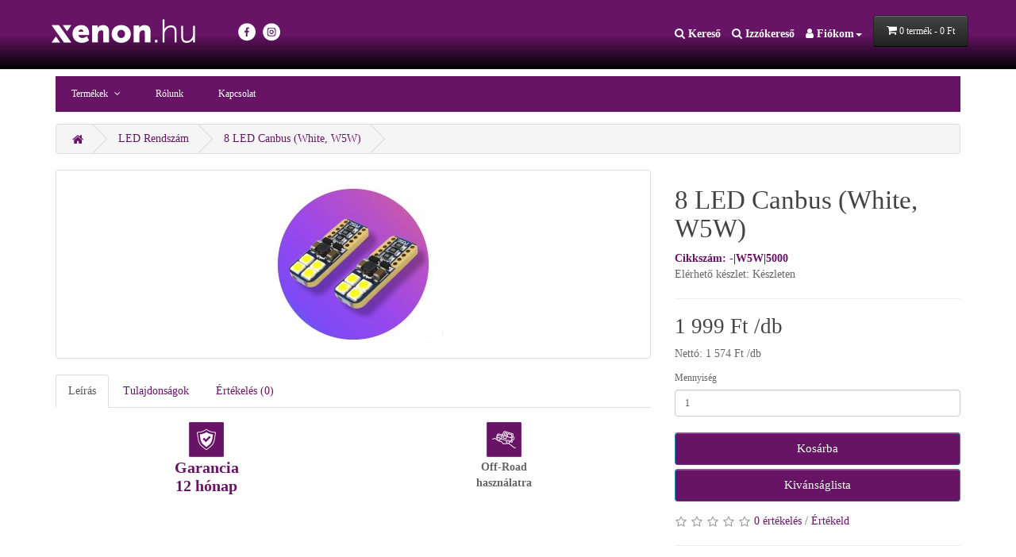

--- FILE ---
content_type: text/html; charset=utf-8
request_url: https://xenon.hu/index.php?route=product/product&path=18&product_id=6
body_size: 32276
content:
<!DOCTYPE html>
<!--[if IE]><![endif]-->
<!--[if IE 8 ]><html dir="ltr" lang="" class="ie8"><![endif]-->
<!--[if IE 9 ]><html dir="ltr" lang="" class="ie9"><![endif]-->
<!--[if (gt IE 9)|!(IE)]><!-->
<html dir="ltr" lang="">
<!--<![endif]-->
<head>
<meta charset="UTF-8" />
<meta content="width=device-width, initial-scale=1, maximum-scale=1, user-scalable=no" name="viewport">
<meta http-equiv="X-UA-Compatible" content="IE=edge">
<title>8 LED Canbus (White, W5W)</title>
<base href="https://xenon.hu/" />
<script src="catalog/view/javascript/jquery/jquery-2.1.1.min.js" type="text/javascript"></script>
<link href="catalog/view/javascript/bootstrap/css/bootstrap.min.css" rel="stylesheet" media="screen" />
<script src="catalog/view/javascript/bootstrap/js/bootstrap.min.js" type="text/javascript"></script>
<link href="catalog/view/javascript/font-awesome/css/font-awesome.min.css" rel="stylesheet" type="text/css" />
<link href="//fonts.googleapis.com/css?family=Open+Sans:400,400i,300,700" rel="stylesheet" type="text/css" />
<link href="catalog/view/theme/default/stylesheet/stylesheet.css" rel="stylesheet">
<link href="catalog/view/javascript/jquery/magnific/magnific-popup.css" type="text/css" rel="stylesheet" media="screen" />
<link href="catalog/view/javascript/jquery/datetimepicker/bootstrap-datetimepicker.min.css" type="text/css" rel="stylesheet" media="screen" />
<link href="catalog/view/theme/default/stylesheet/vendor/isenselabs/isearch/isearch.css" type="text/css" rel="stylesheet" media="screen" />
<link href="catalog/view/theme/default/stylesheet/mpmegamenupro/style.css" type="text/css" rel="stylesheet" media="screen" />
<script src="catalog/view/javascript/jquery/magnific/jquery.magnific-popup.min.js" type="text/javascript"></script>
<script src="catalog/view/javascript/jquery/datetimepicker/moment/moment.min.js" type="text/javascript"></script>
<script src="catalog/view/javascript/jquery/datetimepicker/moment/moment-with-locales.min.js" type="text/javascript"></script>
<script src="catalog/view/javascript/jquery/datetimepicker/bootstrap-datetimepicker.min.js" type="text/javascript"></script>
<script src="catalog/view/javascript/vendor/isenselabs/isearch/isearch.js" type="text/javascript"></script>
<script src="catalog/view/javascript/mpmegamenupro/script.js" type="text/javascript"></script>
<script src="catalog/view/javascript/common.js" type="text/javascript"></script>
<link href="http://xenon.hu/index.php?route=product/product&amp;product_id=6" rel="canonical" />
<link href="https://xenon.hu/image/catalog/cart.png" rel="icon" />
<!-- Global site tag (gtag.js) - Google Analytics -->
<script async src="https://www.googletagmanager.com/gtag/js?id=UA-158754562-1"></script>
<script>
  window.dataLayer = window.dataLayer || [];
  function gtag(){dataLayer.push(arguments);}
  gtag('js', new Date());

  gtag('config', 'UA-158754562-1');
</script>

<!-- Facebook Pixel Code -->
<script>
!function(f,b,e,v,n,t,s)
{if(f.fbq)return;n=f.fbq=function(){n.callMethod?
n.callMethod.apply(n,arguments):n.queue.push(arguments)};
if(!f._fbq)f._fbq=n;n.push=n;n.loaded=!0;n.version='2.0';
n.queue=[];t=b.createElement(e);t.async=!0;
t.src=v;s=b.getElementsByTagName(e)[0];
s.parentNode.insertBefore(t,s)}(window,document,'script',
'https://connect.facebook.net/en_US/fbevents.js');
fbq('init', '260024988762146');
 fbq('track', 'PageView');
</script>
<noscript>
<img height="1" width="1"
 src="https://www.facebook.com/tr?id=260024988762146&ev=PageView
&noscript=1"/>
</noscript>
<!-- End Facebook Pixel Code -->
  <meta name="facebook-domain-verification" content="lfzth8xsqz4wn6gwv4u0t6wl4m2rx8" />
</head>
<body>
<nav id="top">
  <div class="container"> 
    
    <div id="logo">
      <div class="ll">
      <a href="http://xenon.hu/index.php?route=common/home">
      <img src="https://xenon.hu/image/catalog/xenon.hu-logo.png" title="Xenon.hu - a minőségi xenon izzók szakértője" alt="Xenon.hu - a minőségi xenon izzók szakértője" class="img-responsive" />
      <h4 style='margin-top:30px;'></h4></a>
      </div>
        <div style="position:absolute;width:100px;margin-top:-55px;margin-left:230px;margin:1px solid red;">
        <a href="tel:+36204241004"><img src="image/catalog/phone.png" class="phonenumber"></a><span style="margin-left:5px;"> </span>
         <a href="https://www.facebook.com/xenon.hu" target="_blank"><img src="image/catalog/facebook-kicsi.png"></a><span style="margin-left:5px;"> </span>
		<a href="https://www.instagram.com/xenon.hu/" target="_blank"><img src="image/catalog/instagram-kicsi.png"></a>
        </div>
    <div id="top-links" class="nav pull-right">
      <ul class="list-inline">

        <li><a href="index.php?route=product/search"><i class="fa fa-search"></i> Kereső</a></li>
        <li><a href="index.php?route=product/categorieslist?&mid=0"><i class="fa fa-search"></i> Izzókereső</a></li>
        <li class="dropdown"><a href="https://xenon.hu/index.php?route=account/account" title="Fiókom" class="dropdown-toggle" data-toggle="dropdown"><i class="fa fa-user"></i> Fiókom<span class="caret"></span></a>
          <ul class="dropdown-menu dropdown-menu-right">
                        <li><a href="https://xenon.hu/index.php?route=account/register">Regisztráció</a></li>
            <li><a href="https://xenon.hu/index.php?route=account/login">Belépés</a></li>
                      </ul>
        </li>
       <!-- <li class="hidden-xs hidden-sm hidden-md"><a href="http://xenon.hu/index.php?route=checkout/cart" title="Megrendelés"><i class="fa fa-calculator"></i>  <span class="hidden-xs hidden-sm hidden-md">Pénztárhoz</span></a></li>
          --><li><div><div id="cart" class="btn-group btn-block">
  <button type="button" data-toggle="dropdown" data-loading-text="Betöltés..." class="btn btn-inverse btn-block btn-lg dropdown-toggle"><i class="fa fa-shopping-cart"></i> <span id="cart-total">0 termék - 0 Ft</span></button>
  <ul class="dropdown-menu pull-right">
        <li>
      <p class="text-center">A kosarad üres!</p>
    </li>
      </ul>
</div>
</div></li>
      </ul>
    </div>
  </div>
    </div>
</nav>
<header>
  <div class="container">
  </div>
</header>
  
<div class="m-menu-wrap  ">
  <div class="container">
    <div class="m-navbar">Xenon <a data-mobile="0" class="mobile-click-menu"><i class="fa fa-bars" aria-hidden="true"></i></a></div>
    <nav id="m-menu" class="mobilemenu-none">
        <ul class="main-ui">
          
                                        
            
                        
            
            
            
            
            
                                    <li class="drop-down m-flyout">
                <a class="menutoggle" href="">
                                                      Termékek
                                  </a>
                <div class="m-mega-menu fadeIn animated drop-right displaynone">
                    <div class="dropdown-menu-left">
                        <ul class="clearfix">
                                                    <li class="first-level"><a href="http://xenon.hu/index.php?route=product/category&amp;path=1">Xenon </a>
                                                        <i class="fa fa-caret-right" aria-hidden="true"></i>
                            <i class="fa fa-plus m-plus" aria-hidden="true"></i>
                            <ul>
                                                            <li><a href="http://xenon.hu/index.php?route=product/category&amp;path=1_8">Xenon elektronika (trafó) </a>
                                                                <i class="fa fa-caret-right" aria-hidden="true"></i>
                                <i class="fa fa-plus m-plus" aria-hidden="true"></i>
                                <ul>
                                                                    <li><a href="http://xenon.hu/index.php?route=product/category&amp;path=1_8_9">Gyári </a>
                                                                      </li>
                                                                    <li><a href="http://xenon.hu/index.php?route=product/category&amp;path=1_8_10">Utólagos rendszerekhez </a>
                                                                      </li>
                                                                  </ul>
                                                              </li>
                                                            <li><a href="http://xenon.hu/index.php?route=product/category&amp;path=1_7">Xenon izzó </a>
                                                              </li>
                                                            <li><a href="http://xenon.hu/index.php?route=product/category&amp;path=1_11">Xenon kiegészítők </a>
                                                              </li>
                                                            <li><a href="http://xenon.hu/index.php?route=product/category&amp;path=1_12">Xenon szerelési anyagok </a>
                                                              </li>
                                                            <li><a href="http://xenon.hu/index.php?route=product/category&amp;path=1_6">Xenon szett </a>
                                                              </li>
                                                          </ul>
                                                      </li>
                                                    <li class="first-level"><a href="http://xenon.hu/index.php?route=product/category&amp;path=2">LED </a>
                                                        <i class="fa fa-caret-right" aria-hidden="true"></i>
                            <i class="fa fa-plus m-plus" aria-hidden="true"></i>
                            <ul>
                                                            <li><a href="http://xenon.hu/index.php?route=product/category&amp;path=2_27">LED Angyalszem BMW </a>
                                                              </li>
                                                            <li><a href="http://xenon.hu/index.php?route=product/category&amp;path=2_17">LED Beltér </a>
                                                              </li>
                                                            <li><a href="http://xenon.hu/index.php?route=product/category&amp;path=2_20">LED Fék </a>
                                                              </li>
                                                            <li><a href="http://xenon.hu/index.php?route=product/category&amp;path=2_14">LED Főfényforrás </a>
                                                              </li>
                                                            <li><a href="http://xenon.hu/index.php?route=product/category&amp;path=2_19">LED Helyzetjelző </a>
                                                              </li>
                                                            <li><a href="http://xenon.hu/index.php?route=product/category&amp;path=2_16">LED Index/irányjelző </a>
                                                              </li>
                                                            <li><a href="http://xenon.hu/index.php?route=product/category&amp;path=2_24">LED Kilépőfény </a>
                                                              </li>
                                                            <li><a href="http://xenon.hu/index.php?route=product/category&amp;path=2_22">LED Ködlámpa </a>
                                                              </li>
                                                            <li><a href="http://xenon.hu/index.php?route=product/category&amp;path=2_25">LED Műszerfal </a>
                                                              </li>
                                                            <li><a href="http://xenon.hu/index.php?route=product/category&amp;path=2_21">LED Nappali Menetfény - DRL </a>
                                                              </li>
                                                            <li><a href="http://xenon.hu/index.php?route=product/category&amp;path=2_15">LED Reflektor </a>
                                                              </li>
                                                            <li><a href="http://xenon.hu/index.php?route=product/category&amp;path=2_18">LED Rendszám </a>
                                                              </li>
                                                            <li><a href="http://xenon.hu/index.php?route=product/category&amp;path=2_23">LED Rendszámvilágítás szett </a>
                                                              </li>
                                                            <li><a href="http://xenon.hu/index.php?route=product/category&amp;path=2_26">LED Szerelési anyagok </a>
                                                              </li>
                                                            <li><a href="http://xenon.hu/index.php?route=product/category&amp;path=2_30">LED Tolató </a>
                                                              </li>
                                                            <li><a href="http://xenon.hu/index.php?route=product/category&amp;path=2_29">LED Tükörvilágítás </a>
                                                              </li>
                                                          </ul>
                                                      </li>
                                                    <li class="first-level"><a href="http://xenon.hu/index.php?route=product/category&amp;path=3">Halogén </a>
                                                        <i class="fa fa-caret-right" aria-hidden="true"></i>
                            <i class="fa fa-plus m-plus" aria-hidden="true"></i>
                            <ul>
                                                            <li><a href="http://xenon.hu/index.php?route=product/category&amp;path=3_4">GP Halogén </a>
                                                              </li>
                                                          </ul>
                                                      </li>
                                                    <li class="first-level"><a href="http://xenon.hu/index.php?route=product/category&amp;path=33">Osram </a>
                                                      </li>
                                                  </ul>
                     </div>
                </div>
            </li>
                        
            
          
                                        
                                    <li>
              <a href="https://xenon.hu/index.php?route=information/information&amp;information_id=4">
                                                Rólunk
                              </a>
            </li>
                        
                        
            
            
            
            
            
            
            
          
                                        
                                    <li>
              <a href="https://xenon.hu/index.php?route=information/contact">
                                                Kapcsolat
                              </a>
            </li>
                        
                        
            
            
            
            
            
            
            
                  </ul>
    </nav>
  </div>
</div>
<style type="text/css">
    nav#m-menu, .m-menu-wrap.fullwidth, .m-navbar{
    background: #681466;
  }
  
    #m-menu > ul > li > a, #m-menu .drop-down > a::after {
    color: #ffffff;
  }
  
    .m-mega-menu{
    background: #681466;
  }
  
    #m-menu > ul > li > a:hover, #m-menu .active > a, #m-menu .m-active > a, #m-menu .drop-down > a:hover::after, #m-menu .drop-down.active > a:after{
        background: #ffffff;
    
        color: #681466;
    
    transition-duration: 0.3s;
  }
  
    #m-menu .product-block-title h4, #m-menu .product-block-title h4 a{
        color: #ffffff;
    
        border-color: #681466;
      }
  
  
  
  
  
    #m-menu .m-flyout ul{
    background: #681466;
  }
  
    #m-menu .m-flyout ul li a{
        color: #ffffff;
      }
    
    #m-menu .m-flyout ul li a:hover {
        background: #ffffff;
    
        color: #681466;
      }
  #m-menu .m-flyout ul > li:hover > i{
        color: #681466;
      }
    
  
  
  
  
  
    #m-menu .m-single-category .caption h4{
    color: #ffffff;
  }
  
    #m-menu .m-single-category .caption h4:hover{
    color: #681466;
  }
  
    .m-navbar a {
        background: #681466;
    
        color: #ffffff;
      }
  
</style>
<script type="text/javascript">
var nav = $('.m-menu-wrap');
$(window).scroll(function () {
  if ($(this).scrollTop() > 136) {
    nav.addClass("f-nav");
  } else {
    nav.removeClass("f-nav");
  }
});
</script>


<div id="product-product" class="container">
  <ul class="breadcrumb">
        <li><a href="http://xenon.hu/index.php?route=common/home"><i class="fa fa-home fa-lg"></i></a></li>
        <li><a href="http://xenon.hu/index.php?route=product/category&amp;path=18">LED Rendszám</a></li>
        <li><a href="http://xenon.hu/index.php?route=product/product&amp;path=18&amp;product_id=6">8 LED Canbus (White, W5W)</a></li>
      </ul>
  <div class="row">
                <div id="content" class="col-sm-12">
      <div class="row">                         <div class="col-sm-8">           <ul class="thumbnails">
                        <li><a class="thumbnail" href="https://xenon.hu/image/cache/catalog/term/6/6-500x500.jpg" title="8 LED Canbus (White, W5W)"><img src="https://xenon.hu/image/cache/catalog/term/6/6-228x228.jpg" title="8 LED Canbus (White, W5W)" alt="8 LED Canbus (White, W5W)" /></a></li>
                                  </ul>
          <div class='masodlagos_cim'> 
            <h1>8 LED Canbus (White, W5W)</h1>
          <ul class="list-unstyled">
                        <li><span class="cikkszam">Cikkszám: -|W5W|5000</span></li>
                        <li>Elérhető készlet: Készleten</li>
          </ul>
            <hr>
          </div>
                              <ul class="nav nav-tabs">
            <li class="active"><a href="#tab-description" data-toggle="tab">Leírás</a></li>



                        <li><a href="#tab-specification" data-toggle="tab">Tulajdonságok</a></li>
                                    <li><a href="#tab-review" data-toggle="tab">Értékelés (0)</a></li>
                      </ul>
          <div class="tab-content">
            <div class="tab-pane active" id="tab-description"><div style="text-align:center;display:flex;"><div style="margin:0px auto;text-align:center;"><span style="color:#681466;font-size:20px;font-weight:bold;"><img src="https://xenon.hu/image/Garancia.png" style="width: 50px;"><br>Garancia</span><br><span style="color:#681466;font-size:20px;font-weight:bold;">12 hónap</span></div><div style="margin:0px auto;text-align:center;"><img src="https://xenon.hu/image/Offroad.png" style="width: 50px;"><br><b>Off-Road<br>használatra</b></div></div><br><div style="text-align:left;display:block;"></div><br><p style="display:none;">-|W5W|5000</p></div>
            
            <div class="tab-pane" id="tab-specification">
              <table class="table table-bordered">
                                <!--  <thead>
                  <tr>
                    <td colspan="2" align="center"><strong>Terrmék jellemzők</strong></td>
                  </tr>
                </thead> -->
                <tbody>
                                <tr>
                  <td style="background-color:#d9d9d9;width:40%">Főfoglalat</td>
                  <td  style="color:#751774;">W5W</td>
                </tr>
                                <tr>
                  <td style="background-color:#d9d9d9;width:40%">Szine</td>
                  <td  style="color:#751774;">fehér (5000 K°)</td>
                </tr>
                                <tr>
                  <td style="background-color:#d9d9d9;width:40%">Felhasználható</td>
                  <td  style="color:#751774;">Rendszámtábla, Helyzetjelző, Beltér világítás, Csomagtér világítás</td>
                </tr>
                                  </tbody>
                              </table>
            </div>
                                    <div class="tab-pane" id="tab-review">
              <form class="form-horizontal" id="form-review">
                <div id="review"></div>
                <h2>Értékeld</h2>
                                <a href="https://xenon.hu/index.php?route=account/login">Lépj be</a> vagy <a href="https://xenon.hu/index.php?route=account/register">regisztrálj</a> az értékelés íráshoz
                              </form>
            </div>
            </div>
        </div>
                                <div class="col-sm-4">
          <div class='elsodleges_cim'>



          <h1>8 LED Canbus (White, W5W)</h1>
          <ul class="list-unstyled">
                        <li><span class="cikkszam">Cikkszám: -|W5W|5000</span></li>
                        <li>Elérhető készlet: Készleten</li>
          </ul>
          </div>
          <hr>
                    <ul class="list-unstyled">
                        <li>
              <h2>1 999 Ft /db</h2>
            </li>
                                    <li>Nettó: 1 574 Ft /db</li>
                                              </ul>
                    <div id="product">                         <div class="form-group">
              <label class="control-label" for="input-quantity">Mennyiség</label>
              <input type="text" name="quantity" value="1" size="2" id="input-quantity" class="form-control" />
              <input type="hidden" name="product_id" value="6" />
              <br />
              <button type="button" id="button-cart" data-loading-text="Betöltés..." class="btn btn-primary btn-lg btn-block">Kosárba</button>
              <button type="button" id="button-cart" data-loading-text="Betöltés..." class="btn btn-primary btn-lg btn-block" onclick="wishlist.add('6');">Kivánságlista</button>
            </div>
            </div>
                    <div class="rating">
            <p>              <span class="fa fa-stack"><i class="fa fa-star-o fa-stack-1x"></i></span>                            <span class="fa fa-stack"><i class="fa fa-star-o fa-stack-1x"></i></span>                            <span class="fa fa-stack"><i class="fa fa-star-o fa-stack-1x"></i></span>                            <span class="fa fa-stack"><i class="fa fa-star-o fa-stack-1x"></i></span>                            <span class="fa fa-stack"><i class="fa fa-star-o fa-stack-1x"></i></span>               <a href="" onclick="$('a[href=\'#tab-review\']').trigger('click'); return false;">0 értékelés</a> / <a href="" onclick="$('a[href=\'#tab-review\']').trigger('click'); return false;">Értékeld</a></p>
            <hr>

          </div>
           </div>
      </div>
                    </div>
    </div>
</div>
<script type="text/javascript"><!--
$('select[name=\'recurring_id\'], input[name="quantity"]').change(function(){
	$.ajax({
		url: 'index.php?route=product/product/getRecurringDescription',
		type: 'post',
		data: $('input[name=\'product_id\'], input[name=\'quantity\'], select[name=\'recurring_id\']'),
		dataType: 'json',
		beforeSend: function() {
			$('#recurring-description').html('');
		},
		success: function(json) {
			$('.alert-dismissible, .text-danger').remove();

			if (json['success']) {
				$('#recurring-description').html(json['success']);
			}
		}
	});
});
//--></script> 
<script type="text/javascript"><!--
$('#button-cart').on('click', function() {
	$.ajax({
		url: 'index.php?route=checkout/cart/add',
		type: 'post',
		data: $('#product input[type=\'text\'], #product input[type=\'hidden\'], #product input[type=\'radio\']:checked, #product input[type=\'checkbox\']:checked, #product select, #product textarea'),
		dataType: 'json',
		beforeSend: function() {
			$('#button-cart').button('loading');
		},
		complete: function() {
			$('#button-cart').button('reset');
		},
		success: function(json) {
			$('.alert-dismissible, .text-danger').remove();
			$('.form-group').removeClass('has-error');

			if (json['error']) {
				if (json['error']['option']) {
					for (i in json['error']['option']) {
						var element = $('#input-option' + i.replace('_', '-'));

						if (element.parent().hasClass('input-group')) {
							element.parent().after('<div class="text-danger">' + json['error']['option'][i] + '</div>');
						} else {
							element.after('<div class="text-danger">' + json['error']['option'][i] + '</div>');
						}
					}
				}

				if (json['error']['recurring']) {
					$('select[name=\'recurring_id\']').after('<div class="text-danger">' + json['error']['recurring'] + '</div>');
				}

				// Highlight any found errors
				$('.text-danger').parent().addClass('has-error');
			}

			if (json['success']) {
				$('.breadcrumb').after('<div class="alert alert-success alert-dismissible">' + json['success'] + '<button type="button" class="close" data-dismiss="alert">&times;</button></div>');

				$('#cart > button').html('<span id="cart-total"><i class="fa fa-shopping-cart"></i> ' + json['total'] + '</span>');

				$('html, body').animate({ scrollTop: 0 }, 'slow');

				$('#cart > ul').load('index.php?route=common/cart/info ul li');
			}
		},
        error: function(xhr, ajaxOptions, thrownError) {
            alert(thrownError + "\r\n" + xhr.statusText + "\r\n" + xhr.responseText);
        }
	});
});
//--></script> 
<script type="text/javascript"><!--
$('.date').datetimepicker({
	language: 'hu',
	pickTime: false
});

$('.datetime').datetimepicker({
	language: 'hu',
	pickDate: true,
	pickTime: true
});

$('.time').datetimepicker({
	language: 'hu',
	pickDate: false
});

$('button[id^=\'button-upload\']').on('click', function() {
	var node = this;

	$('#form-upload').remove();

	$('body').prepend('<form enctype="multipart/form-data" id="form-upload" style="display: none;"><input type="file" name="file" /></form>');

	$('#form-upload input[name=\'file\']').trigger('click');

	if (typeof timer != 'undefined') {
    	clearInterval(timer);
	}

	timer = setInterval(function() {
		if ($('#form-upload input[name=\'file\']').val() != '') {
			clearInterval(timer);

			$.ajax({
				url: 'index.php?route=tool/upload',
				type: 'post',
				dataType: 'json',
				data: new FormData($('#form-upload')[0]),
				cache: false,
				contentType: false,
				processData: false,
				beforeSend: function() {
					$(node).button('loading');
				},
				complete: function() {
					$(node).button('reset');
				},
				success: function(json) {
					$('.text-danger').remove();

					if (json['error']) {
						$(node).parent().find('input').after('<div class="text-danger">' + json['error'] + '</div>');
					}

					if (json['success']) {
						alert(json['success']);

						$(node).parent().find('input').val(json['code']);
					}
				},
				error: function(xhr, ajaxOptions, thrownError) {
					alert(thrownError + "\r\n" + xhr.statusText + "\r\n" + xhr.responseText);
				}
			});
		}
	}, 500);
});
//--></script> 
<script type="text/javascript"><!--
$('#review').delegate('.pagination a', 'click', function(e) {
    e.preventDefault();

    $('#review').fadeOut('slow');

    $('#review').load(this.href);

    $('#review').fadeIn('slow');
});

$('#review').load('index.php?route=product/product/review&product_id=6');

$('#button-review').on('click', function() {
	$.ajax({
		url: 'index.php?route=product/product/write&product_id=6',
		type: 'post',
		dataType: 'json',
		data: $("#form-review").serialize(),
		beforeSend: function() {
			$('#button-review').button('loading');
		},
		complete: function() {
			$('#button-review').button('reset');
		},
		success: function(json) {
			$('.alert-dismissible').remove();

			if (json['error']) {
				$('#review').after('<div class="alert alert-danger alert-dismissible"><i class="fa fa-exclamation-circle"></i> ' + json['error'] + '</div>');
			}

			if (json['success']) {
				$('#review').after('<div class="alert alert-success alert-dismissible"><i class="fa fa-check-circle"></i> ' + json['success'] + '</div>');

				$('input[name=\'name\']').val('');
				$('textarea[name=\'text\']').val('');
				$('input[name=\'rating\']:checked').prop('checked', false);
			}
		}
	});
});

$(document).ready(function() {
	$('.thumbnails').magnificPopup({
		type:'image',
		delegate: 'a',
		gallery: {
			enabled: true
		}
	});
});
//--></script> 
<footer>
  <div class="container">
    <div style="text-align:center;">
      <h3 style="color:white">Amennyiben bármilyen kérdésed felmerül, vagy nem találod azt, amire szükséged van, keress minket ezen a telefonszámon +36 20 424 1004, vagy keress minket a chat-en vagy e-mailban.</h3><br>
      <h2 style="color:white;text-transform: uppercase;">Kövess minket itt is !</h2><br>
      <a href="https://www.facebook.com/xenon.hu" target="_blank"><img src="image/catalog/facebook.png"></a><span style="padding-left:30px;"></span>
      <a href="https://www.instagram.com/xenon.hu/" target="_blank"><img src="image/catalog/instagram.png"></a>
      <p> </p><br>
    </div>
    <div class="row">
             <div class="col-sm-2">
      </div>
      <div class="col-sm-3">
        <h5>Információ</h5>
        <ul class="list-unstyled">
          
                   <li><a href="http://xenon.hu/index.php?route=information/information&amp;information_id=9">Adattovábbítási nyilatkozat</a></li>
                    <li><a href="http://xenon.hu/index.php?route=information/information&amp;information_id=12">Garancia</a></li>
                    <li><a href="http://xenon.hu/index.php?route=information/information&amp;information_id=11">Gyakran ismételt kérdések</a></li>
                    <li><a href="http://xenon.hu/index.php?route=information/information&amp;information_id=10">Viszonteladóknak</a></li>
                    <li><a href="http://xenon.hu/index.php?route=information/information&amp;information_id=4">Rólunk</a></li>
                    <li><a href="http://xenon.hu/index.php?route=information/information&amp;information_id=3">Adatvédelmi nyílatkozat</a></li>
                    <li><a href="http://xenon.hu/index.php?route=information/information&amp;information_id=5">Általános Szerződési Feltételek</a></li>
                    <li><a href="http://xenon.hu/index.php?route=information/contact">Kapcsolat</a></li>
          <li><a href="http://xenon.hu/index.php?route=information/sitemap">Oldaltérkép</a></li>
        </ul>
      </div>
            
      <div class="col-sm-3">
        <h5>Nyitvatartás</h5>
        <ul class="list-unstyled">
          <li>Hétköznap: 9:30-18:00</li>
          <li>Szombat: Zárva</li>
          <li>Vasárnap: Zárva</li>
        </ul>
        
      </div>
      <div class="col-sm-3">
       <h5>Kapcsolat</h5>
        <ul class="list-unstyled">
          <li>XENON.HU</li>
           <li>Hó-Ka-Fa Kft.</li>
          <li>1113 Budapest Villányi út 62.</li>
          <li>+36 20 424 1004</li>
          <li>webshop@xenon.hu</li>
        </ul>
      </div>
    </div>
    <div id="terkep">
     <a href="https://www.google.com/maps/place/Xenon.hu/@47.4818933,19.0296583,17z/data=!3m1!4b1!4m5!3m4!1s0x4741ddccaa52bb05:0x6a9310ebab724617!8m2!3d47.4818933!4d19.031847?hl=hu-hu" target="_blank"><img src="image/catalog/terkep_szeles.png" class="szterkep"></a>
<a href="https://www.google.com/maps/place/Xenon.hu/@47.4818933,19.0296583,17z/data=!3m1!4b1!4m5!3m4!1s0x4741ddccaa52bb05:0x6a9310ebab724617!8m2!3d47.4818933!4d19.031847?hl=hu-hu" target="_blank" class="kterkep"><img src="image/catalog/terkep_keskeny.png"></a>
    </div>
</div>
  <div id="simple">
    <a href="http://simplepartner.hu/PaymentService/Fizetesi_tajekoztato.pdf" target="_blank">
     <img src="image/catalog/simplepay_szeles.png" class="sdesk">
    <img src="image/catalog/simple_magas.png" class="smobile">
    </a>
  </div><br>
</footer>
</body></html> 


--- FILE ---
content_type: text/html; charset=utf-8
request_url: https://xenon.hu/index.php?route=product/product/review&product_id=6
body_size: -17
content:
<p>Ezt a terméket még nem értékelték.</p>
 

--- FILE ---
content_type: text/css
request_url: https://xenon.hu/catalog/view/javascript/bootstrap/css/bootstrap.min.css
body_size: 125552
content:
/*!
 * Bootstrap v3.3.5 (http://getbootstrap.com)
 * Copyright 2011-2015 Twitter, Inc.
 * Licensed under MIT (https://github.com/twbs/bootstrap/blob/master/LICENSE)
 *//*! normalize.css v3.0.3 | MIT License | github.com/necolas/normalize.css */
 html{font-family:sans-serif;-webkit-text-size-adjust:100%;-ms-text-size-adjust:100%} 
body{margin:0} 
article,aside,details,figcaption,figure,footer,header,hgroup,main,menu,nav,section,summary{display:block} 
audio,canvas,progress,video{display:inline-block;vertical-align:baseline} 
audio:not([controls]){display:none;height:0} 
[hidden],template{display:none} 
a{background-color:transparent} 
a:active,a:hover{outline:0} 
abbr[title]{border-bottom:1px dotted} 
b,strong{font-weight:700} 
dfn{font-style:italic} 
h1{margin:.67em 0;font-size:2em} 
mark{color:#000;background:#ff0} 
small{font-size:80%} 
sub,sup{position:relative;font-size:75%;line-height:0;vertical-align:baseline} 
sup{top:-.5em} 
sub{bottom:-.25em} 
img{border:0} 
svg:not(:root){overflow:hidden} 
figure{margin:1em 40px} 
hr{height:0;-webkit-box-sizing:content-box;-moz-box-sizing:content-box;box-sizing:content-box} 
pre{overflow:auto} 
code,kbd,pre,samp{font-family:monospace,monospace;font-size:1em} 
button,input,optgroup,select,textarea{margin:0;font:inherit;color:inherit} 
button{overflow:visible} 
button,select{text-transform:none} 
button,html input[type=button],input[type=reset],input[type=submit]{-webkit-appearance:button;cursor:pointer} 
button[disabled],html input[disabled]{cursor:default} 
button::-moz-focus-inner,input::-moz-focus-inner{padding:0;border:0} 
input{line-height:normal} 
input[type=checkbox],input[type=radio]{-webkit-box-sizing:border-box;-moz-box-sizing:border-box;box-sizing:border-box;padding:0} 
input[type=number]::-webkit-inner-spin-button,input[type=number]::-webkit-outer-spin-button{height:auto} 
input[type=search]{-webkit-box-sizing:content-box;-moz-box-sizing:content-box;box-sizing:content-box;-webkit-appearance:textfield} 
input[type=search]::-webkit-search-cancel-button,input[type=search]::-webkit-search-decoration{-webkit-appearance:none} 
fieldset{padding:.35em .625em .75em;margin:0 2px;border:1px solid silver} 
legend{padding:0;border:0} 
textarea{overflow:auto} 
optgroup{font-weight:700} 
table{border-spacing:0;border-collapse:collapse} 
td,th{padding:0} 
/*! Source: https://github.com/h5bp/html5-boilerplate/blob/master/src/css/main.css */@media print{*,:after,:before{color:#000!important;text-shadow:none!important;background:0 0!important;-webkit-box-shadow:none!important;box-shadow:none!important} 
a,a:visited{text-decoration:underline} 
a[href]:after{content:" (" attr(href) ")"} 
abbr[title]:after{content:" (" attr(title) ")"} 
a[href^="javascript:"]:after,a[href^="#"]:after{content:""} 
blockquote,pre{border:1px solid #999;page-break-inside:avoid} 
thead{display:table-header-group} 
img,tr{page-break-inside:avoid} 
img{max-width:100%!important} 
h2,h3,p{orphans:3;widows:3} 
h2,h3{page-break-after:avoid} 
.navbar{display:none} 
.btn>.caret,.dropup>.btn>.caret{border-top-color:#000!important} 
.label{border:1px solid #000} 
.table{border-collapse:collapse!important} 
.table td,.table th{background-color:#fff!important} 
.table-bordered td,.table-bordered th{border:1px solid #ddd!important} 
} 
@font-face{font-family:'Glyphicons Halflings';src:url(../fonts/glyphicons-halflings-regular.eot);src:url(../fonts/glyphicons-halflings-regular.eot?#iefix) format('embedded-opentype'),url(../fonts/glyphicons-halflings-regular.woff2) format('woff2'),url(../fonts/glyphicons-halflings-regular.woff) format('woff'),url(../fonts/glyphicons-halflings-regular.ttf) format('truetype'),url(../fonts/glyphicons-halflings-regular.svg#glyphicons_halflingsregular) format('svg')} 
.glyphicon{position:relative;top:1px;display:inline-block;font-family:'Glyphicons Halflings';font-style:normal;font-weight:400;line-height:1;-webkit-font-smoothing:antialiased;-moz-osx-font-smoothing:grayscale} 
.glyphicon-asterisk:before{content:"\2a"} 
.glyphicon-plus:before{content:"\2b"} 
.glyphicon-eur:before,.glyphicon-euro:before{content:"\20ac"} 
.glyphicon-minus:before{content:"\2212"} 
.glyphicon-cloud:before{content:"\2601"} 
.glyphicon-envelope:before{content:"\2709"} 
.glyphicon-pencil:before{content:"\270f"} 
.glyphicon-glass:before{content:"\e001"} 
.glyphicon-music:before{content:"\e002"} 
.glyphicon-search:before{content:"\e003"} 
.glyphicon-heart:before{content:"\e005"} 
.glyphicon-star:before{content:"\e006"} 
.glyphicon-star-empty:before{content:"\e007"} 
.glyphicon-user:before{content:"\e008"} 
.glyphicon-film:before{content:"\e009"} 
.glyphicon-th-large:before{content:"\e010"} 
.glyphicon-th:before{content:"\e011"} 
.glyphicon-th-list:before{content:"\e012"} 
.glyphicon-ok:before{content:"\e013"} 
.glyphicon-remove:before{content:"\e014"} 
.glyphicon-zoom-in:before{content:"\e015"} 
.glyphicon-zoom-out:before{content:"\e016"} 
.glyphicon-off:before{content:"\e017"} 
.glyphicon-signal:before{content:"\e018"} 
.glyphicon-cog:before{content:"\e019"} 
.glyphicon-trash:before{content:"\e020"} 
.glyphicon-home:before{content:"\e021"} 
.glyphicon-file:before{content:"\e022"} 
.glyphicon-time:before{content:"\e023"} 
.glyphicon-road:before{content:"\e024"} 
.glyphicon-download-alt:before{content:"\e025"} 
.glyphicon-download:before{content:"\e026"} 
.glyphicon-upload:before{content:"\e027"} 
.glyphicon-inbox:before{content:"\e028"} 
.glyphicon-play-circle:before{content:"\e029"} 
.glyphicon-repeat:before{content:"\e030"} 
.glyphicon-refresh:before{content:"\e031"} 
.glyphicon-list-alt:before{content:"\e032"} 
.glyphicon-lock:before{content:"\e033"} 
.glyphicon-flag:before{content:"\e034"} 
.glyphicon-headphones:before{content:"\e035"} 
.glyphicon-volume-off:before{content:"\e036"} 
.glyphicon-volume-down:before{content:"\e037"} 
.glyphicon-volume-up:before{content:"\e038"} 
.glyphicon-qrcode:before{content:"\e039"} 
.glyphicon-barcode:before{content:"\e040"} 
.glyphicon-tag:before{content:"\e041"} 
.glyphicon-tags:before{content:"\e042"} 
.glyphicon-book:before{content:"\e043"} 
.glyphicon-bookmark:before{content:"\e044"} 
.glyphicon-print:before{content:"\e045"} 
.glyphicon-camera:before{content:"\e046"} 
.glyphicon-font:before{content:"\e047"} 
.glyphicon-bold:before{content:"\e048"} 
.glyphicon-italic:before{content:"\e049"} 
.glyphicon-text-height:before{content:"\e050"} 
.glyphicon-text-width:before{content:"\e051"} 
.glyphicon-align-left:before{content:"\e052"} 
.glyphicon-align-center:before{content:"\e053"} 
.glyphicon-align-right:before{content:"\e054"} 
.glyphicon-align-justify:before{content:"\e055"} 
.glyphicon-list:before{content:"\e056"} 
.glyphicon-indent-left:before{content:"\e057"} 
.glyphicon-indent-right:before{content:"\e058"} 
.glyphicon-facetime-video:before{content:"\e059"} 
.glyphicon-picture:before{content:"\e060"} 
.glyphicon-map-marker:before{content:"\e062"} 
.glyphicon-adjust:before{content:"\e063"} 
.glyphicon-tint:before{content:"\e064"} 
.glyphicon-edit:before{content:"\e065"} 
.glyphicon-share:before{content:"\e066"} 
.glyphicon-check:before{content:"\e067"} 
.glyphicon-move:before{content:"\e068"} 
.glyphicon-step-backward:before{content:"\e069"} 
.glyphicon-fast-backward:before{content:"\e070"} 
.glyphicon-backward:before{content:"\e071"} 
.glyphicon-play:before{content:"\e072"} 
.glyphicon-pause:before{content:"\e073"} 
.glyphicon-stop:before{content:"\e074"} 
.glyphicon-forward:before{content:"\e075"} 
.glyphicon-fast-forward:before{content:"\e076"} 
.glyphicon-step-forward:before{content:"\e077"} 
.glyphicon-eject:before{content:"\e078"} 
.glyphicon-chevron-left:before{content:"\e079"} 
.glyphicon-chevron-right:before{content:"\e080"} 
.glyphicon-plus-sign:before{content:"\e081"} 
.glyphicon-minus-sign:before{content:"\e082"} 
.glyphicon-remove-sign:before{content:"\e083"} 
.glyphicon-ok-sign:before{content:"\e084"} 
.glyphicon-question-sign:before{content:"\e085"} 
.glyphicon-info-sign:before{content:"\e086"} 
.glyphicon-screenshot:before{content:"\e087"} 
.glyphicon-remove-circle:before{content:"\e088"} 
.glyphicon-ok-circle:before{content:"\e089"} 
.glyphicon-ban-circle:before{content:"\e090"} 
.glyphicon-arrow-left:before{content:"\e091"} 
.glyphicon-arrow-right:before{content:"\e092"} 
.glyphicon-arrow-up:before{content:"\e093"} 
.glyphicon-arrow-down:before{content:"\e094"} 
.glyphicon-share-alt:before{content:"\e095"} 
.glyphicon-resize-full:before{content:"\e096"} 
.glyphicon-resize-small:before{content:"\e097"} 
.glyphicon-exclamation-sign:before{content:"\e101"} 
.glyphicon-gift:before{content:"\e102"} 
.glyphicon-leaf:before{content:"\e103"} 
.glyphicon-fire:before{content:"\e104"} 
.glyphicon-eye-open:before{content:"\e105"} 
.glyphicon-eye-close:before{content:"\e106"} 
.glyphicon-warning-sign:before{content:"\e107"} 
.glyphicon-plane:before{content:"\e108"} 
.glyphicon-calendar:before{content:"\e109"} 
.glyphicon-random:before{content:"\e110"} 
.glyphicon-comment:before{content:"\e111"} 
.glyphicon-magnet:before{content:"\e112"} 
.glyphicon-chevron-up:before{content:"\e113"} 
.glyphicon-chevron-down:before{content:"\e114"} 
.glyphicon-retweet:before{content:"\e115"} 
.glyphicon-shopping-cart:before{content:"\e116"} 
.glyphicon-folder-close:before{content:"\e117"} 
.glyphicon-folder-open:before{content:"\e118"} 
.glyphicon-resize-vertical:before{content:"\e119"} 
.glyphicon-resize-horizontal:before{content:"\e120"} 
.glyphicon-hdd:before{content:"\e121"} 
.glyphicon-bullhorn:before{content:"\e122"} 
.glyphicon-bell:before{content:"\e123"} 
.glyphicon-certificate:before{content:"\e124"} 
.glyphicon-thumbs-up:before{content:"\e125"} 
.glyphicon-thumbs-down:before{content:"\e126"} 
.glyphicon-hand-right:before{content:"\e127"} 
.glyphicon-hand-left:before{content:"\e128"} 
.glyphicon-hand-up:before{content:"\e129"} 
.glyphicon-hand-down:before{content:"\e130"} 
.glyphicon-circle-arrow-right:before{content:"\e131"} 
.glyphicon-circle-arrow-left:before{content:"\e132"} 
.glyphicon-circle-arrow-up:before{content:"\e133"} 
.glyphicon-circle-arrow-down:before{content:"\e134"} 
.glyphicon-globe:before{content:"\e135"} 
.glyphicon-wrench:before{content:"\e136"} 
.glyphicon-tasks:before{content:"\e137"} 
.glyphicon-filter:before{content:"\e138"} 
.glyphicon-briefcase:before{content:"\e139"} 
.glyphicon-fullscreen:before{content:"\e140"} 
.glyphicon-dashboard:before{content:"\e141"} 
.glyphicon-paperclip:before{content:"\e142"} 
.glyphicon-heart-empty:before{content:"\e143"} 
.glyphicon-link:before{content:"\e144"} 
.glyphicon-phone:before{content:"\e145"} 
.glyphicon-pushpin:before{content:"\e146"} 
.glyphicon-usd:before{content:"\e148"} 
.glyphicon-gbp:before{content:"\e149"} 
.glyphicon-sort:before{content:"\e150"} 
.glyphicon-sort-by-alphabet:before{content:"\e151"} 
.glyphicon-sort-by-alphabet-alt:before{content:"\e152"} 
.glyphicon-sort-by-order:before{content:"\e153"} 
.glyphicon-sort-by-order-alt:before{content:"\e154"} 
.glyphicon-sort-by-attributes:before{content:"\e155"} 
.glyphicon-sort-by-attributes-alt:before{content:"\e156"} 
.glyphicon-unchecked:before{content:"\e157"} 
.glyphicon-expand:before{content:"\e158"} 
.glyphicon-collapse-down:before{content:"\e159"} 
.glyphicon-collapse-up:before{content:"\e160"} 
.glyphicon-log-in:before{content:"\e161"} 
.glyphicon-flash:before{content:"\e162"} 
.glyphicon-log-out:before{content:"\e163"} 
.glyphicon-new-window:before{content:"\e164"} 
.glyphicon-record:before{content:"\e165"} 
.glyphicon-save:before{content:"\e166"} 
.glyphicon-open:before{content:"\e167"} 
.glyphicon-saved:before{content:"\e168"} 
.glyphicon-import:before{content:"\e169"} 
.glyphicon-export:before{content:"\e170"} 
.glyphicon-send:before{content:"\e171"} 
.glyphicon-floppy-disk:before{content:"\e172"} 
.glyphicon-floppy-saved:before{content:"\e173"} 
.glyphicon-floppy-remove:before{content:"\e174"} 
.glyphicon-floppy-save:before{content:"\e175"} 
.glyphicon-floppy-open:before{content:"\e176"} 
.glyphicon-credit-card:before{content:"\e177"} 
.glyphicon-transfer:before{content:"\e178"} 
.glyphicon-cutlery:before{content:"\e179"} 
.glyphicon-header:before{content:"\e180"} 
.glyphicon-compressed:before{content:"\e181"} 
.glyphicon-earphone:before{content:"\e182"} 
.glyphicon-phone-alt:before{content:"\e183"} 
.glyphicon-tower:before{content:"\e184"} 
.glyphicon-stats:before{content:"\e185"} 
.glyphicon-sd-video:before{content:"\e186"} 
.glyphicon-hd-video:before{content:"\e187"} 
.glyphicon-subtitles:before{content:"\e188"} 
.glyphicon-sound-stereo:before{content:"\e189"} 
.glyphicon-sound-dolby:before{content:"\e190"} 
.glyphicon-sound-5-1:before{content:"\e191"} 
.glyphicon-sound-6-1:before{content:"\e192"} 
.glyphicon-sound-7-1:before{content:"\e193"} 
.glyphicon-copyright-mark:before{content:"\e194"} 
.glyphicon-registration-mark:before{content:"\e195"} 
.glyphicon-cloud-download:before{content:"\e197"} 
.glyphicon-cloud-upload:before{content:"\e198"} 
.glyphicon-tree-conifer:before{content:"\e199"} 
.glyphicon-tree-deciduous:before{content:"\e200"} 
.glyphicon-cd:before{content:"\e201"} 
.glyphicon-save-file:before{content:"\e202"} 
.glyphicon-open-file:before{content:"\e203"} 
.glyphicon-level-up:before{content:"\e204"} 
.glyphicon-copy:before{content:"\e205"} 
.glyphicon-paste:before{content:"\e206"} 
.glyphicon-alert:before{content:"\e209"} 
.glyphicon-equalizer:before{content:"\e210"} 
.glyphicon-king:before{content:"\e211"} 
.glyphicon-queen:before{content:"\e212"} 
.glyphicon-pawn:before{content:"\e213"} 
.glyphicon-bishop:before{content:"\e214"} 
.glyphicon-knight:before{content:"\e215"} 
.glyphicon-baby-formula:before{content:"\e216"} 
.glyphicon-tent:before{content:"\26fa"} 
.glyphicon-blackboard:before{content:"\e218"} 
.glyphicon-bed:before{content:"\e219"} 
.glyphicon-apple:before{content:"\f8ff"} 
.glyphicon-erase:before{content:"\e221"} 
.glyphicon-hourglass:before{content:"\231b"} 
.glyphicon-lamp:before{content:"\e223"} 
.glyphicon-duplicate:before{content:"\e224"} 
.glyphicon-piggy-bank:before{content:"\e225"} 
.glyphicon-scissors:before{content:"\e226"} 
.glyphicon-bitcoin:before{content:"\e227"} 
.glyphicon-btc:before{content:"\e227"} 
.glyphicon-xbt:before{content:"\e227"} 
.glyphicon-yen:before{content:"\00a5"} 
.glyphicon-jpy:before{content:"\00a5"} 
.glyphicon-ruble:before{content:"\20bd"} 
.glyphicon-rub:before{content:"\20bd"} 
.glyphicon-scale:before{content:"\e230"} 
.glyphicon-ice-lolly:before{content:"\e231"} 
.glyphicon-ice-lolly-tasted:before{content:"\e232"} 
.glyphicon-education:before{content:"\e233"} 
.glyphicon-option-horizontal:before{content:"\e234"} 
.glyphicon-option-vertical:before{content:"\e235"} 
.glyphicon-menu-hamburger:before{content:"\e236"} 
.glyphicon-modal-window:before{content:"\e237"} 
.glyphicon-oil:before{content:"\e238"} 
.glyphicon-grain:before{content:"\e239"} 
.glyphicon-sunglasses:before{content:"\e240"} 
.glyphicon-text-size:before{content:"\e241"} 
.glyphicon-text-color:before{content:"\e242"} 
.glyphicon-text-background:before{content:"\e243"} 
.glyphicon-object-align-top:before{content:"\e244"} 
.glyphicon-object-align-bottom:before{content:"\e245"} 
.glyphicon-object-align-horizontal:before{content:"\e246"} 
.glyphicon-object-align-left:before{content:"\e247"} 
.glyphicon-object-align-vertical:before{content:"\e248"} 
.glyphicon-object-align-right:before{content:"\e249"} 
.glyphicon-triangle-right:before{content:"\e250"} 
.glyphicon-triangle-left:before{content:"\e251"} 
.glyphicon-triangle-bottom:before{content:"\e252"} 
.glyphicon-triangle-top:before{content:"\e253"} 
.glyphicon-console:before{content:"\e254"} 
.glyphicon-superscript:before{content:"\e255"} 
.glyphicon-subscript:before{content:"\e256"} 
.glyphicon-menu-left:before{content:"\e257"} 
.glyphicon-menu-right:before{content:"\e258"} 
.glyphicon-menu-down:before{content:"\e259"} 
.glyphicon-menu-up:before{content:"\e260"} 
*{-webkit-box-sizing:border-box;-moz-box-sizing:border-box;box-sizing:border-box} 
:after,:before{-webkit-box-sizing:border-box;-moz-box-sizing:border-box;box-sizing:border-box} 
html{font-size:10px;-webkit-tap-highlight-color:rgba(0,0,0,0)} 
body{font-family:"Helvetica Neue",Helvetica,Arial,sans-serif;font-size:14px;line-height:1.42857143;color:#333;background-color:#fff} 
button,input,select,textarea{font-family:inherit;font-size:inherit;line-height:inherit} 
a{color:#337ab7;text-decoration:none} 
a:focus,a:hover{color:#23527c;text-decoration:underline} 
a:focus{outline:thin dotted;outline:5px auto -webkit-focus-ring-color;outline-offset:-2px} 
figure{margin:0} 
img{vertical-align:middle} 
.carousel-inner>.item>a>img,.carousel-inner>.item>img,.img-responsive,.thumbnail a>img,.thumbnail>img{display:block;max-width:100%;height:auto} 
.img-rounded{border-radius:6px} 
.img-thumbnail{display:inline-block;max-width:100%;height:auto;padding:4px;line-height:1.42857143;background-color:#fff;border:1px solid #ddd;border-radius:4px;-webkit-transition:all .2s ease-in-out;-o-transition:all .2s ease-in-out;transition:all .2s ease-in-out} 
.img-circle{border-radius:50%} 
hr{margin-top:20px;margin-bottom:20px;border:0;border-top:1px solid #eee} 
.sr-only{position:absolute;width:1px;height:1px;padding:0;margin:-1px;overflow:hidden;clip:rect(0,0,0,0);border:0} 
.sr-only-focusable:active,.sr-only-focusable:focus{position:static;width:auto;height:auto;margin:0;overflow:visible;clip:auto} 
[role=button]{cursor:pointer} 
.h1,.h2,.h3,.h4,.h5,.h6,h1,h2,h3,h4,h5,h6{font-family:inherit;font-weight:500;line-height:1.1;color:inherit} 
.h1 .small,.h1 small,.h2 .small,.h2 small,.h3 .small,.h3 small,.h4 .small,.h4 small,.h5 .small,.h5 small,.h6 .small,.h6 small,h1 .small,h1 small,h2 .small,h2 small,h3 .small,h3 small,h4 .small,h4 small,h5 .small,h5 small,h6 .small,h6 small{font-weight:400;line-height:1;color:#777} 
.h1,.h2,.h3,h1,h2,h3{margin-top:20px;margin-bottom:10px} 
.h1 .small,.h1 small,.h2 .small,.h2 small,.h3 .small,.h3 small,h1 .small,h1 small,h2 .small,h2 small,h3 .small,h3 small{font-size:65%} 
.h4,.h5,.h6,h4,h5,h6{margin-top:10px;margin-bottom:10px} 
.h4 .small,.h4 small,.h5 .small,.h5 small,.h6 .small,.h6 small,h4 .small,h4 small,h5 .small,h5 small,h6 .small,h6 small{font-size:75%} 
.h1,h1{font-size:36px} 
.h2,h2{font-size:30px} 
.h3,h3{font-size:24px} 
.h4,h4{font-size:18px} 
.h5,h5{font-size:14px} 
.h6,h6{font-size:12px} 
p{margin:0 0 10px} 
.lead{margin-bottom:20px;font-size:16px;font-weight:300;line-height:1.4} 
@media (min-width:768px){.lead{font-size:21px} 
} 
.small,small{font-size:85%} 
.mark,mark{padding:.2em;background-color:#fcf8e3} 
.text-left{text-align:left} 
.text-right{text-align:right} 
.text-center{text-align:center} 
.text-justify{text-align:justify} 
.text-nowrap{white-space:nowrap} 
.text-lowercase{text-transform:lowercase} 
.text-uppercase{text-transform:uppercase} 
.text-capitalize{text-transform:capitalize} 
.text-muted{color:#777} 
.text-primary{color:#337ab7} 
a.text-primary:focus,a.text-primary:hover{color:#286090} 
.text-success{color:#3c763d} 
a.text-success:focus,a.text-success:hover{color:#2b542c} 
.text-info{color:#31708f} 
a.text-info:focus,a.text-info:hover{color:#245269} 
.text-warning{color:#8a6d3b} 
a.text-warning:focus,a.text-warning:hover{color:#66512c} 
.text-danger{color:#a94442; font-weight:bolder;} 
a.text-danger:focus,a.text-danger:hover{color:#843534} 
.bg-primary{color:#fff;background-color:#337ab7} 
a.bg-primary:focus,a.bg-primary:hover{background-color:#286090} 
.bg-success{background-color:#dff0d8} 
a.bg-success:focus,a.bg-success:hover{background-color:#c1e2b3} 
.bg-info{background-color:#d9edf7} 
a.bg-info:focus,a.bg-info:hover{background-color:#afd9ee} 
.bg-warning{background-color:#fcf8e3} 
a.bg-warning:focus,a.bg-warning:hover{background-color:#f7ecb5} 
.bg-danger{background-color:#f2dede} 
a.bg-danger:focus,a.bg-danger:hover{background-color:#e4b9b9} 
.page-header{padding-bottom:9px;margin:40px 0 20px;border-bottom:1px solid #eee} 
ol,ul{margin-top:0;margin-bottom:10px} 
ol ol,ol ul,ul ol,ul ul{margin-bottom:0} 
.list-unstyled{padding-left:0;list-style:none} 
.list-inline{padding-left:0;margin-left:-5px;list-style:none} 
.list-inline>li{display:inline-block;padding-right:5px;padding-left:5px} 
dl{margin-top:0;margin-bottom:20px} 
dd,dt{line-height:1.42857143} 
dt{font-weight:700} 
dd{margin-left:0} 
@media (min-width:768px){.dl-horizontal dt{float:left;width:160px;overflow:hidden;clear:left;text-align:right;text-overflow:ellipsis;white-space:nowrap} 
.dl-horizontal dd{margin-left:180px} 
} 
abbr[data-original-title],abbr[title]{cursor:help;border-bottom:1px dotted #777} 
.initialism{font-size:90%;text-transform:uppercase} 
blockquote{padding:10px 20px;margin:0 0 20px;font-size:17.5px;border-left:5px solid #eee} 
blockquote ol:last-child,blockquote p:last-child,blockquote ul:last-child{margin-bottom:0} 
blockquote .small,blockquote footer,blockquote small{display:block;font-size:80%;line-height:1.42857143;color:#777} 
blockquote .small:before,blockquote footer:before,blockquote small:before{content:'\2014 \00A0'} 
.blockquote-reverse,blockquote.pull-right{padding-right:15px;padding-left:0;text-align:right;border-right:5px solid #eee;border-left:0} 
.blockquote-reverse .small:before,.blockquote-reverse footer:before,.blockquote-reverse small:before,blockquote.pull-right .small:before,blockquote.pull-right footer:before,blockquote.pull-right small:before{content:''} 
.blockquote-reverse .small:after,.blockquote-reverse footer:after,.blockquote-reverse small:after,blockquote.pull-right .small:after,blockquote.pull-right footer:after,blockquote.pull-right small:after{content:'\00A0 \2014'} 
address{margin-bottom:20px;font-style:normal;line-height:1.42857143} 
code,kbd,pre,samp{font-family:Menlo,Monaco,Consolas,"Courier New",monospace} 
code{padding:2px 4px;font-size:90%;color:#c7254e;background-color:#f9f2f4;border-radius:4px} 
kbd{padding:2px 4px;font-size:90%;color:#fff;background-color:#333;border-radius:3px;-webkit-box-shadow:inset 0 -1px 0 rgba(0,0,0,.25);box-shadow:inset 0 -1px 0 rgba(0,0,0,.25)} 
kbd kbd{padding:0;font-size:100%;font-weight:700;-webkit-box-shadow:none;box-shadow:none} 
pre{display:block;padding:9.5px;margin:0 0 10px;font-size:13px;line-height:1.42857143;color:#333;word-break:break-all;word-wrap:break-word;background-color:#f5f5f5;border:1px solid #ccc;border-radius:4px} 
pre code{padding:0;font-size:inherit;color:inherit;white-space:pre-wrap;background-color:transparent;border-radius:0} 
.pre-scrollable{max-height:340px;overflow-y:scroll} 
.container{padding-right:15px;padding-left:15px;margin-right:auto;margin-left:auto} 
@media (min-width:768px){.container{width:750px} 
} 
@media (min-width:992px){.container{width:970px} 
} 
@media (min-width:1200px){.container{width:1170px} 
} 
.container-fluid{padding-right:15px;padding-left:15px;margin-right:auto;margin-left:auto} 
.row{margin-right:-15px;margin-left:-15px} 
.col-lg-1,.col-lg-10,.col-lg-11,.col-lg-12,.col-lg-2,.col-lg-3,.col-lg-4,.col-lg-5,.col-lg-6,.col-lg-7,.col-lg-8,.col-lg-9,.col-md-1,.col-md-10,.col-md-11,.col-md-12,.col-md-2,.col-md-3,.col-md-4,.col-md-5,.col-md-6,.col-md-7,.col-md-8,.col-md-9,.col-sm-1,.col-sm-10,.col-sm-11,.col-sm-12,.col-sm-2,.col-sm-3,.col-sm-4,.col-sm-5,.col-sm-6,.col-sm-7,.col-sm-8,.col-sm-9,.col-xs-1,.col-xs-10,.col-xs-11,.col-xs-12,.col-xs-2,.col-xs-3,.col-xs-4,.col-xs-5,.col-xs-6,.col-xs-7,.col-xs-8,.col-xs-9{position:relative;min-height:1px;padding-right:15px;padding-left:15px} 
.col-xs-1,.col-xs-10,.col-xs-11,.col-xs-12,.col-xs-2,.col-xs-3,.col-xs-4,.col-xs-5,.col-xs-6,.col-xs-7,.col-xs-8,.col-xs-9{float:left} 
.col-xs-12{width:100%} 
.col-xs-11{width:91.66666667%} 
.col-xs-10{width:83.33333333%} 
.col-xs-9{width:75%} 
.col-xs-8{width:66.66666667%} 
.col-xs-7{width:58.33333333%} 
.col-xs-6{width:50%} 
.col-xs-5{width:41.66666667%} 
.col-xs-4{width:33.33333333%} 
.col-xs-3{width:25%} 
.col-xs-2{width:16.66666667%} 
.col-xs-1{width:8.33333333%} 
.col-xs-pull-12{right:100%} 
.col-xs-pull-11{right:91.66666667%} 
.col-xs-pull-10{right:83.33333333%} 
.col-xs-pull-9{right:75%} 
.col-xs-pull-8{right:66.66666667%} 
.col-xs-pull-7{right:58.33333333%} 
.col-xs-pull-6{right:50%} 
.col-xs-pull-5{right:41.66666667%} 
.col-xs-pull-4{right:33.33333333%} 
.col-xs-pull-3{right:25%} 
.col-xs-pull-2{right:16.66666667%} 
.col-xs-pull-1{right:8.33333333%} 
.col-xs-pull-0{right:auto} 
.col-xs-push-12{left:100%} 
.col-xs-push-11{left:91.66666667%} 
.col-xs-push-10{left:83.33333333%} 
.col-xs-push-9{left:75%} 
.col-xs-push-8{left:66.66666667%} 
.col-xs-push-7{left:58.33333333%} 
.col-xs-push-6{left:50%} 
.col-xs-push-5{left:41.66666667%} 
.col-xs-push-4{left:33.33333333%} 
.col-xs-push-3{left:25%} 
.col-xs-push-2{left:16.66666667%} 
.col-xs-push-1{left:8.33333333%} 
.col-xs-push-0{left:auto} 
.col-xs-offset-12{margin-left:100%} 
.col-xs-offset-11{margin-left:91.66666667%} 
.col-xs-offset-10{margin-left:83.33333333%} 
.col-xs-offset-9{margin-left:75%} 
.col-xs-offset-8{margin-left:66.66666667%} 
.col-xs-offset-7{margin-left:58.33333333%} 
.col-xs-offset-6{margin-left:50%} 
.col-xs-offset-5{margin-left:41.66666667%} 
.col-xs-offset-4{margin-left:33.33333333%} 
.col-xs-offset-3{margin-left:25%} 
.col-xs-offset-2{margin-left:16.66666667%} 
.col-xs-offset-1{margin-left:8.33333333%} 
.col-xs-offset-0{margin-left:0} 
@media (min-width:768px){.col-sm-1,.col-sm-10,.col-sm-11,.col-sm-12,.col-sm-2,.col-sm-3,.col-sm-4,.col-sm-5,.col-sm-6,.col-sm-7,.col-sm-8,.col-sm-9{float:left} 
.col-sm-12{width:100%} 
.col-sm-11{width:91.66666667%} 
.col-sm-10{width:83.33333333%} 
.col-sm-9{width:75%} 
.col-sm-8{width:66.66666667%} 
.col-sm-7{width:58.33333333%} 
.col-sm-6{width:50%} 
.col-sm-5{width:41.66666667%} 
.col-sm-4{width:33.33333333%} 
.col-sm-3{width:25%} 
.col-sm-2{width:16.66666667%} 
.col-sm-1{width:8.33333333%} 
.col-sm-pull-12{right:100%} 
.col-sm-pull-11{right:91.66666667%} 
.col-sm-pull-10{right:83.33333333%} 
.col-sm-pull-9{right:75%} 
.col-sm-pull-8{right:66.66666667%} 
.col-sm-pull-7{right:58.33333333%} 
.col-sm-pull-6{right:50%} 
.col-sm-pull-5{right:41.66666667%} 
.col-sm-pull-4{right:33.33333333%} 
.col-sm-pull-3{right:25%} 
.col-sm-pull-2{right:16.66666667%} 
.col-sm-pull-1{right:8.33333333%} 
.col-sm-pull-0{right:auto} 
.col-sm-push-12{left:100%} 
.col-sm-push-11{left:91.66666667%} 
.col-sm-push-10{left:83.33333333%} 
.col-sm-push-9{left:75%} 
.col-sm-push-8{left:66.66666667%} 
.col-sm-push-7{left:58.33333333%} 
.col-sm-push-6{left:50%} 
.col-sm-push-5{left:41.66666667%} 
.col-sm-push-4{left:33.33333333%} 
.col-sm-push-3{left:25%} 
.col-sm-push-2{left:16.66666667%} 
.col-sm-push-1{left:8.33333333%} 
.col-sm-push-0{left:auto} 
.col-sm-offset-12{margin-left:100%} 
.col-sm-offset-11{margin-left:91.66666667%} 
.col-sm-offset-10{margin-left:83.33333333%} 
.col-sm-offset-9{margin-left:75%} 
.col-sm-offset-8{margin-left:66.66666667%} 
.col-sm-offset-7{margin-left:58.33333333%} 
.col-sm-offset-6{margin-left:50%} 
.col-sm-offset-5{margin-left:41.66666667%} 
.col-sm-offset-4{margin-left:33.33333333%} 
.col-sm-offset-3{margin-left:25%} 
.col-sm-offset-2{margin-left:16.66666667%} 
.col-sm-offset-1{margin-left:8.33333333%} 
.col-sm-offset-0{margin-left:0} 
} 
@media (min-width:992px){.col-md-1,.col-md-10,.col-md-11,.col-md-12,.col-md-2,.col-md-3,.col-md-4,.col-md-5,.col-md-6,.col-md-7,.col-md-8,.col-md-9{float:left} 
.col-md-12{width:100%} 
.col-md-11{width:91.66666667%} 
.col-md-10{width:83.33333333%} 
.col-md-9{width:75%} 
.col-md-8{width:66.66666667%} 
.col-md-7{width:58.33333333%} 
.col-md-6{width:50%} 
.col-md-5{width:41.66666667%} 
.col-md-4{width:33.33333333%} 
.col-md-3{width:25%} 
.col-md-2{width:16.66666667%} 
.col-md-1{width:8.33333333%} 
.col-md-pull-12{right:100%} 
.col-md-pull-11{right:91.66666667%} 
.col-md-pull-10{right:83.33333333%} 
.col-md-pull-9{right:75%} 
.col-md-pull-8{right:66.66666667%} 
.col-md-pull-7{right:58.33333333%} 
.col-md-pull-6{right:50%} 
.col-md-pull-5{right:41.66666667%} 
.col-md-pull-4{right:33.33333333%} 
.col-md-pull-3{right:25%} 
.col-md-pull-2{right:16.66666667%} 
.col-md-pull-1{right:8.33333333%} 
.col-md-pull-0{right:auto} 
.col-md-push-12{left:100%} 
.col-md-push-11{left:91.66666667%} 
.col-md-push-10{left:83.33333333%} 
.col-md-push-9{left:75%} 
.col-md-push-8{left:66.66666667%} 
.col-md-push-7{left:58.33333333%} 
.col-md-push-6{left:50%} 
.col-md-push-5{left:41.66666667%} 
.col-md-push-4{left:33.33333333%} 
.col-md-push-3{left:25%} 
.col-md-push-2{left:16.66666667%} 
.col-md-push-1{left:8.33333333%} 
.col-md-push-0{left:auto} 
.col-md-offset-12{margin-left:100%} 
.col-md-offset-11{margin-left:91.66666667%} 
.col-md-offset-10{margin-left:83.33333333%} 
.col-md-offset-9{margin-left:75%} 
.col-md-offset-8{margin-left:66.66666667%} 
.col-md-offset-7{margin-left:58.33333333%} 
.col-md-offset-6{margin-left:50%} 
.col-md-offset-5{margin-left:41.66666667%} 
.col-md-offset-4{margin-left:33.33333333%} 
.col-md-offset-3{margin-left:25%} 
.col-md-offset-2{margin-left:16.66666667%} 
.col-md-offset-1{margin-left:8.33333333%} 
.col-md-offset-0{margin-left:0} 
} 
@media (min-width:1200px){.col-lg-1,.col-lg-10,.col-lg-11,.col-lg-12,.col-lg-2,.col-lg-3,.col-lg-4,.col-lg-5,.col-lg-6,.col-lg-7,.col-lg-8,.col-lg-9{float:left} 
.col-lg-12{width:100%} 
.col-lg-11{width:91.66666667%} 
.col-lg-10{width:83.33333333%} 
.col-lg-9{width:75%} 
.col-lg-8{width:66.66666667%} 
.col-lg-7{width:58.33333333%} 
.col-lg-6{width:50%} 
.col-lg-5{width:41.66666667%} 
.col-lg-4{width:33.33333333%} 
.col-lg-3{width:25%} 
.col-lg-2{width:16.66666667%} 
.col-lg-1{width:8.33333333%} 
.col-lg-pull-12{right:100%} 
.col-lg-pull-11{right:91.66666667%} 
.col-lg-pull-10{right:83.33333333%} 
.col-lg-pull-9{right:75%} 
.col-lg-pull-8{right:66.66666667%} 
.col-lg-pull-7{right:58.33333333%} 
.col-lg-pull-6{right:50%} 
.col-lg-pull-5{right:41.66666667%} 
.col-lg-pull-4{right:33.33333333%} 
.col-lg-pull-3{right:25%} 
.col-lg-pull-2{right:16.66666667%} 
.col-lg-pull-1{right:8.33333333%} 
.col-lg-pull-0{right:auto} 
.col-lg-push-12{left:100%} 
.col-lg-push-11{left:91.66666667%} 
.col-lg-push-10{left:83.33333333%} 
.col-lg-push-9{left:75%} 
.col-lg-push-8{left:66.66666667%} 
.col-lg-push-7{left:58.33333333%} 
.col-lg-push-6{left:50%} 
.col-lg-push-5{left:41.66666667%} 
.col-lg-push-4{left:33.33333333%} 
.col-lg-push-3{left:25%} 
.col-lg-push-2{left:16.66666667%} 
.col-lg-push-1{left:8.33333333%} 
.col-lg-push-0{left:auto} 
.col-lg-offset-12{margin-left:100%} 
.col-lg-offset-11{margin-left:91.66666667%} 
.col-lg-offset-10{margin-left:83.33333333%} 
.col-lg-offset-9{margin-left:75%} 
.col-lg-offset-8{margin-left:66.66666667%} 
.col-lg-offset-7{margin-left:58.33333333%} 
.col-lg-offset-6{margin-left:50%} 
.col-lg-offset-5{margin-left:41.66666667%} 
.col-lg-offset-4{margin-left:33.33333333%} 
.col-lg-offset-3{margin-left:25%} 
.col-lg-offset-2{margin-left:16.66666667%} 
.col-lg-offset-1{margin-left:8.33333333%} 
.col-lg-offset-0{margin-left:0} 
} 
table{background-color:transparent} 
caption{padding-top:8px;padding-bottom:8px;color:#777;text-align:left} 
th{text-align:left} 
.table{width:100%;max-width:100%;margin-bottom:20px} 
.table>tbody>tr>td,.table>tbody>tr>th,.table>tfoot>tr>td,.table>tfoot>tr>th,.table>thead>tr>td,.table>thead>tr>th{padding:8px;line-height:1.42857143;vertical-align:top;border-top:1px solid #ddd} 
.table>thead>tr>th{vertical-align:bottom;border-bottom:2px solid #ddd} 
.table>caption+thead>tr:first-child>td,.table>caption+thead>tr:first-child>th,.table>colgroup+thead>tr:first-child>td,.table>colgroup+thead>tr:first-child>th,.table>thead:first-child>tr:first-child>td,.table>thead:first-child>tr:first-child>th{border-top:0} 
.table>tbody+tbody{border-top:2px solid #ddd} 
.table .table{background-color:#fff} 
.table-condensed>tbody>tr>td,.table-condensed>tbody>tr>th,.table-condensed>tfoot>tr>td,.table-condensed>tfoot>tr>th,.table-condensed>thead>tr>td,.table-condensed>thead>tr>th{padding:5px} 
.table-bordered{border:1px solid #ddd} 
.table-bordered>tbody>tr>td,.table-bordered>tbody>tr>th,.table-bordered>tfoot>tr>td,.table-bordered>tfoot>tr>th,.table-bordered>thead>tr>td,.table-bordered>thead>tr>th{border:1px solid #ddd} 
.table-bordered>thead>tr>td,.table-bordered>thead>tr>th{border-bottom-width:2px} 
.table-striped>tbody>tr:nth-of-type(odd){background-color: #681466;} 
.table-hover>tbody>tr:hover{background-color:#f5f5f5} 
table col[class*=col-]{position:static;display:table-column;float:none} 
table td[class*=col-],table th[class*=col-]{position:static;display:table-cell;float:none} 
.table>tbody>tr.active>td,.table>tbody>tr.active>th,.table>tbody>tr>td.active,.table>tbody>tr>th.active,.table>tfoot>tr.active>td,.table>tfoot>tr.active>th,.table>tfoot>tr>td.active,.table>tfoot>tr>th.active,.table>thead>tr.active>td,.table>thead>tr.active>th,.table>thead>tr>td.active,.table>thead>tr>th.active{background-color:#f5f5f5} 
.table-hover>tbody>tr.active:hover>td,.table-hover>tbody>tr.active:hover>th,.table-hover>tbody>tr:hover>.active,.table-hover>tbody>tr>td.active:hover,.table-hover>tbody>tr>th.active:hover{background-color:#e8e8e8} 
.table>tbody>tr.success>td,.table>tbody>tr.success>th,.table>tbody>tr>td.success,.table>tbody>tr>th.success,.table>tfoot>tr.success>td,.table>tfoot>tr.success>th,.table>tfoot>tr>td.success,.table>tfoot>tr>th.success,.table>thead>tr.success>td,.table>thead>tr.success>th,.table>thead>tr>td.success,.table>thead>tr>th.success{background-color:#dff0d8} 
.table-hover>tbody>tr.success:hover>td,.table-hover>tbody>tr.success:hover>th,.table-hover>tbody>tr:hover>.success,.table-hover>tbody>tr>td.success:hover,.table-hover>tbody>tr>th.success:hover{background-color:#d0e9c6} 
.table>tbody>tr.info>td,.table>tbody>tr.info>th,.table>tbody>tr>td.info,.table>tbody>tr>th.info,.table>tfoot>tr.info>td,.table>tfoot>tr.info>th,.table>tfoot>tr>td.info,.table>tfoot>tr>th.info,.table>thead>tr.info>td,.table>thead>tr.info>th,.table>thead>tr>td.info,.table>thead>tr>th.info{background-color:#d9edf7} 
.table-hover>tbody>tr.info:hover>td,.table-hover>tbody>tr.info:hover>th,.table-hover>tbody>tr:hover>.info,.table-hover>tbody>tr>td.info:hover,.table-hover>tbody>tr>th.info:hover{background-color:#c4e3f3} 
.table>tbody>tr.warning>td,.table>tbody>tr.warning>th,.table>tbody>tr>td.warning,.table>tbody>tr>th.warning,.table>tfoot>tr.warning>td,.table>tfoot>tr.warning>th,.table>tfoot>tr>td.warning,.table>tfoot>tr>th.warning,.table>thead>tr.warning>td,.table>thead>tr.warning>th,.table>thead>tr>td.warning,.table>thead>tr>th.warning{background-color:#fcf8e3} 
.table-hover>tbody>tr.warning:hover>td,.table-hover>tbody>tr.warning:hover>th,.table-hover>tbody>tr:hover>.warning,.table-hover>tbody>tr>td.warning:hover,.table-hover>tbody>tr>th.warning:hover{background-color:#faf2cc} 
.table>tbody>tr.danger>td,.table>tbody>tr.danger>th,.table>tbody>tr>td.danger,.table>tbody>tr>th.danger,.table>tfoot>tr.danger>td,.table>tfoot>tr.danger>th,.table>tfoot>tr>td.danger,.table>tfoot>tr>th.danger,.table>thead>tr.danger>td,.table>thead>tr.danger>th,.table>thead>tr>td.danger,.table>thead>tr>th.danger{background-color:#f2dede} 
.table-hover>tbody>tr.danger:hover>td,.table-hover>tbody>tr.danger:hover>th,.table-hover>tbody>tr:hover>.danger,.table-hover>tbody>tr>td.danger:hover,.table-hover>tbody>tr>th.danger:hover{background-color:#ebcccc} 
.table-responsive{min-height:.01%;overflow-x:auto} 
@media screen and (max-width:767px){.table-responsive{width:100%;margin-bottom:15px;overflow-y:hidden;-ms-overflow-style:-ms-autohiding-scrollbar;border:1px solid #ddd} 
.table-responsive>.table{margin-bottom:0} 
.table-responsive>.table>tbody>tr>td,.table-responsive>.table>tbody>tr>th,.table-responsive>.table>tfoot>tr>td,.table-responsive>.table>tfoot>tr>th,.table-responsive>.table>thead>tr>td,.table-responsive>.table>thead>tr>th{white-space:nowrap} 
.table-responsive>.table-bordered{border:0} 
.table-responsive>.table-bordered>tbody>tr>td:first-child,.table-responsive>.table-bordered>tbody>tr>th:first-child,.table-responsive>.table-bordered>tfoot>tr>td:first-child,.table-responsive>.table-bordered>tfoot>tr>th:first-child,.table-responsive>.table-bordered>thead>tr>td:first-child,.table-responsive>.table-bordered>thead>tr>th:first-child{border-left:0} 
.table-responsive>.table-bordered>tbody>tr>td:last-child,.table-responsive>.table-bordered>tbody>tr>th:last-child,.table-responsive>.table-bordered>tfoot>tr>td:last-child,.table-responsive>.table-bordered>tfoot>tr>th:last-child,.table-responsive>.table-bordered>thead>tr>td:last-child,.table-responsive>.table-bordered>thead>tr>th:last-child{border-right:0} 
.table-responsive>.table-bordered>tbody>tr:last-child>td,.table-responsive>.table-bordered>tbody>tr:last-child>th,.table-responsive>.table-bordered>tfoot>tr:last-child>td,.table-responsive>.table-bordered>tfoot>tr:last-child>th{border-bottom:0} 
} 
fieldset{min-width:0;padding:0;margin:0;border:0} 
legend{display:block;width:100%;padding:0;margin-bottom:20px;font-size:21px;line-height:inherit;color:#333;border:0;border-bottom:1px solid #e5e5e5} 
label{display:inline-block;max-width:100%;margin-bottom:5px;font-weight:700} 
input[type=search]{-webkit-box-sizing:border-box;-moz-box-sizing:border-box;box-sizing:border-box} 
input[type=checkbox],input[type=radio]{margin:4px 0 0;margin-top:1px\9;line-height:normal} 
input[type=file]{display:block} 
input[type=range]{display:block;width:100%} 
select[multiple],select[size]{height:auto} 
input[type=file]:focus,input[type=checkbox]:focus,input[type=radio]:focus{outline:thin dotted;outline:5px auto -webkit-focus-ring-color;outline-offset:-2px} 
output{display:block;padding-top:7px;font-size:14px;line-height:1.42857143;color:#555} 
.form-control{display:block;width:100%;height:34px;padding:6px 12px;font-size:14px;line-height:1.42857143;color:#555;background-color:#fff;background-image:none;border:1px solid #ccc;border-radius:4px;-webkit-box-shadow:inset 0 1px 1px rgba(0,0,0,.075);box-shadow:inset 0 1px 1px rgba(0,0,0,.075);-webkit-transition:border-color ease-in-out .15s,-webkit-box-shadow ease-in-out .15s;-o-transition:border-color ease-in-out .15s,box-shadow ease-in-out .15s;transition:border-color ease-in-out .15s,box-shadow ease-in-out .15s} 
.form-control:focus{border-color:#66afe9;outline:0;-webkit-box-shadow:inset 0 1px 1px rgba(0,0,0,.075),0 0 8px rgba(102,175,233,.6);box-shadow:inset 0 1px 1px rgba(0,0,0,.075),0 0 8px rgba(102,175,233,.6)} 
.form-control::-moz-placeholder{color:#999;opacity:1} 
.form-control:-ms-input-placeholder{color:#999} 
.form-control::-webkit-input-placeholder{color:#999} 
.form-control[disabled],.form-control[readonly],fieldset[disabled] .form-control{background-color:#eee;opacity:1} 
.form-control[disabled],fieldset[disabled] .form-control{cursor:not-allowed} 
textarea.form-control{height:auto} 
input[type=search]{-webkit-appearance:none} 
@media screen and (-webkit-min-device-pixel-ratio:0){input[type=date].form-control,input[type=time].form-control,input[type=datetime-local].form-control,input[type=month].form-control{line-height:34px} 
.input-group-sm input[type=date],.input-group-sm input[type=time],.input-group-sm input[type=datetime-local],.input-group-sm input[type=month],input[type=date].input-sm,input[type=time].input-sm,input[type=datetime-local].input-sm,input[type=month].input-sm{line-height:30px} 
.input-group-lg input[type=date],.input-group-lg input[type=time],.input-group-lg input[type=datetime-local],.input-group-lg input[type=month],input[type=date].input-lg,input[type=time].input-lg,input[type=datetime-local].input-lg,input[type=month].input-lg{line-height:46px} 
} 
.form-group{margin-bottom:15px} 
.checkbox,.radio{position:relative;display:block;margin-top:10px;margin-bottom:10px} 
.checkbox label,.radio label{min-height:20px;padding-left:20px;margin-bottom:0;font-weight:400;cursor:pointer} 
.checkbox input[type=checkbox],.checkbox-inline input[type=checkbox],.radio input[type=radio],.radio-inline input[type=radio]{position:absolute;margin-top:4px\9;margin-left:-20px} 
.checkbox+.checkbox,.radio+.radio{margin-top:-5px} 
.checkbox-inline,.radio-inline{position:relative;display:inline-block;padding-left:20px;margin-bottom:0;font-weight:400;vertical-align:middle;cursor:pointer} 
.checkbox-inline+.checkbox-inline,.radio-inline+.radio-inline{margin-top:0;margin-left:10px} 
fieldset[disabled] input[type=checkbox],fieldset[disabled] input[type=radio],input[type=checkbox].disabled,input[type=checkbox][disabled],input[type=radio].disabled,input[type=radio][disabled]{cursor:not-allowed} 
.checkbox-inline.disabled,.radio-inline.disabled,fieldset[disabled] .checkbox-inline,fieldset[disabled] .radio-inline{cursor:not-allowed} 
.checkbox.disabled label,.radio.disabled label,fieldset[disabled] .checkbox label,fieldset[disabled] .radio label{cursor:not-allowed} 
.form-control-static{min-height:34px;padding-top:7px;padding-bottom:7px;margin-bottom:0} 
.form-control-static.input-lg,.form-control-static.input-sm{padding-right:0;padding-left:0} 
.input-sm{height:30px;padding:5px 10px;font-size:12px;line-height:1.5;border-radius:3px} 
select.input-sm{height:30px;line-height:30px} 
select[multiple].input-sm,textarea.input-sm{height:auto} 
.form-group-sm .form-control{height:30px;padding:5px 10px;font-size:12px;line-height:1.5;border-radius:3px} 
.form-group-sm select.form-control{height:30px;line-height:30px} 
.form-group-sm select[multiple].form-control,.form-group-sm textarea.form-control{height:auto} 
.form-group-sm .form-control-static{height:30px;min-height:32px;padding:6px 10px;font-size:12px;line-height:1.5} 
.input-lg{height:46px;padding:10px 16px;font-size:18px;line-height:1.3333333;border-radius:6px} 
select.input-lg{height:46px;line-height:46px} 
select[multiple].input-lg,textarea.input-lg{height:auto} 
.form-group-lg .form-control{height:46px;padding:10px 16px;font-size:18px;line-height:1.3333333;border-radius:6px} 
.form-group-lg select.form-control{height:46px;line-height:46px} 
.form-group-lg select[multiple].form-control,.form-group-lg textarea.form-control{height:auto} 
.form-group-lg .form-control-static{height:46px;min-height:38px;padding:11px 16px;font-size:18px;line-height:1.3333333} 
.has-feedback{position:relative} 
.has-feedback .form-control{padding-right:42.5px} 
.form-control-feedback{position:absolute;top:0;right:0;z-index:2;display:block;width:34px;height:34px;line-height:34px;text-align:center;pointer-events:none} 
.form-group-lg .form-control+.form-control-feedback,.input-group-lg+.form-control-feedback,.input-lg+.form-control-feedback{width:46px;height:46px;line-height:46px} 
.form-group-sm .form-control+.form-control-feedback,.input-group-sm+.form-control-feedback,.input-sm+.form-control-feedback{width:30px;height:30px;line-height:30px} 
.has-success .checkbox,.has-success .checkbox-inline,.has-success .control-label,.has-success .help-block,.has-success .radio,.has-success .radio-inline,.has-success.checkbox label,.has-success.checkbox-inline label,.has-success.radio label,.has-success.radio-inline label{color:#3c763d} 
.has-success .form-control{border-color:#3c763d;-webkit-box-shadow:inset 0 1px 1px rgba(0,0,0,.075);box-shadow:inset 0 1px 1px rgba(0,0,0,.075)} 
.has-success .form-control:focus{border-color:#2b542c;-webkit-box-shadow:inset 0 1px 1px rgba(0,0,0,.075),0 0 6px #67b168;box-shadow:inset 0 1px 1px rgba(0,0,0,.075),0 0 6px #67b168} 
.has-success .input-group-addon{color:#3c763d;background-color:#dff0d8;border-color:#3c763d} 
.has-success .form-control-feedback{color:#3c763d} 
.has-warning .checkbox,.has-warning .checkbox-inline,.has-warning .control-label,.has-warning .help-block,.has-warning .radio,.has-warning .radio-inline,.has-warning.checkbox label,.has-warning.checkbox-inline label,.has-warning.radio label,.has-warning.radio-inline label{color:#8a6d3b} 
.has-warning .form-control{border-color:#8a6d3b;-webkit-box-shadow:inset 0 1px 1px rgba(0,0,0,.075);box-shadow:inset 0 1px 1px rgba(0,0,0,.075)} 
.has-warning .form-control:focus{border-color:#66512c;-webkit-box-shadow:inset 0 1px 1px rgba(0,0,0,.075),0 0 6px #c0a16b;box-shadow:inset 0 1px 1px rgba(0,0,0,.075),0 0 6px #c0a16b} 
.has-warning .input-group-addon{color:#8a6d3b;background-color:#fcf8e3;border-color:#8a6d3b} 
.has-warning .form-control-feedback{color:#8a6d3b} 
.has-error .checkbox,.has-error .checkbox-inline,.has-error .control-label,.has-error .help-block,.has-error .radio,.has-error .radio-inline,.has-error.checkbox label,.has-error.checkbox-inline label,.has-error.radio label,.has-error.radio-inline label{color:#a94442} 
.has-error .form-control{border-color:#a94442;-webkit-box-shadow:inset 0 1px 1px rgba(0,0,0,.075);box-shadow:inset 0 1px 1px rgba(0,0,0,.075)} 
.has-error .form-control:focus{border-color:#843534;-webkit-box-shadow:inset 0 1px 1px rgba(0,0,0,.075),0 0 6px #ce8483;box-shadow:inset 0 1px 1px rgba(0,0,0,.075),0 0 6px #ce8483} 
.has-error .input-group-addon{color:#a94442;background-color:#f2dede;border-color:#a94442} 
.has-error .form-control-feedback{color:#a94442} 
.has-feedback label~.form-control-feedback{top:25px} 
.has-feedback label.sr-only~.form-control-feedback{top:0} 
.help-block{display:block;margin-top:5px;margin-bottom:10px;color:#737373} 
@media (min-width:768px){.form-inline .form-group{display:inline-block;margin-bottom:0;vertical-align:middle} 
.form-inline .form-control{display:inline-block;width:auto;vertical-align:middle} 
.form-inline .form-control-static{display:inline-block} 
.form-inline .input-group{display:inline-table;vertical-align:middle} 
.form-inline .input-group .form-control,.form-inline .input-group .input-group-addon,.form-inline .input-group .input-group-btn{width:auto} 
.form-inline .input-group>.form-control{width:100%} 
.form-inline .control-label{margin-bottom:0;vertical-align:middle} 
.form-inline .checkbox,.form-inline .radio{display:inline-block;margin-top:0;margin-bottom:0;vertical-align:middle} 
.form-inline .checkbox label,.form-inline .radio label{padding-left:0} 
.form-inline .checkbox input[type=checkbox],.form-inline .radio input[type=radio]{position:relative;margin-left:0} 
.form-inline .has-feedback .form-control-feedback{top:0} 
} 
.form-horizontal .checkbox,.form-horizontal .checkbox-inline,.form-horizontal .radio,.form-horizontal .radio-inline{padding-top:7px;margin-top:0;margin-bottom:0} 
.form-horizontal .checkbox,.form-horizontal .radio{min-height:27px} 
.form-horizontal .form-group{margin-right:-15px;margin-left:-15px} 
@media (min-width:768px){.form-horizontal .control-label{padding-top:7px;margin-bottom:0;text-align:right} 
} 
.form-horizontal .has-feedback .form-control-feedback{right:15px} 
@media (min-width:768px){.form-horizontal .form-group-lg .control-label{padding-top:14.33px;font-size:18px} 
} 
@media (min-width:768px){.form-horizontal .form-group-sm .control-label{padding-top:6px;font-size:12px} 
} 
.btn{display:inline-block;padding:6px 12px;margin-bottom:0;font-size:14px;font-weight:400;line-height:1.42857143;text-align:center;white-space:nowrap;vertical-align:middle;-ms-touch-action:manipulation;touch-action:manipulation;cursor:pointer;-webkit-user-select:none;-moz-user-select:none;-ms-user-select:none;user-select:none;background-image:none;border:1px solid transparent;border-radius:4px} 
.btn.active.focus,.btn.active:focus,.btn.focus,.btn:active.focus,.btn:active:focus,.btn:focus{outline:thin dotted;outline:5px auto -webkit-focus-ring-color;outline-offset:-2px} 
.btn.focus,.btn:focus,.btn:hover{color:#333;text-decoration:none} 
.btn.active,.btn:active{background-image:none;outline:0;-webkit-box-shadow:inset 0 3px 5px rgba(0,0,0,.125);box-shadow:inset 0 3px 5px rgba(0,0,0,.125)} 
.btn.disabled,.btn[disabled],fieldset[disabled] .btn{cursor:not-allowed;filter:alpha(opacity=65);-webkit-box-shadow:none;box-shadow:none;opacity:.65} 
a.btn.disabled,fieldset[disabled] a.btn{pointer-events:none} 
.btn-default{color:#333;background-color:#fff;border-color:#ccc} 
.btn-default.focus,.btn-default:focus{color:#333;background-color:#e6e6e6;border-color:#8c8c8c} 
.btn-default:hover{color:#333;background-color:#e6e6e6;border-color:#adadad} 
.btn-default.active,.btn-default:active,.open>.dropdown-toggle.btn-default{color:#333;background-color:#e6e6e6;border-color:#adadad} 
.btn-default.active.focus,.btn-default.active:focus,.btn-default.active:hover,.btn-default:active.focus,.btn-default:active:focus,.btn-default:active:hover,.open>.dropdown-toggle.btn-default.focus,.open>.dropdown-toggle.btn-default:focus,.open>.dropdown-toggle.btn-default:hover{color:#333;background-color:#d4d4d4;border-color:#8c8c8c} 
.btn-default.active,.btn-default:active,.open>.dropdown-toggle.btn-default{background-image:none} 
.btn-default.disabled,.btn-default.disabled.active,.btn-default.disabled.focus,.btn-default.disabled:active,.btn-default.disabled:focus,.btn-default.disabled:hover,.btn-default[disabled],.btn-default[disabled].active,.btn-default[disabled].focus,.btn-default[disabled]:active,.btn-default[disabled]:focus,.btn-default[disabled]:hover,fieldset[disabled] .btn-default,fieldset[disabled] .btn-default.active,fieldset[disabled] .btn-default.focus,fieldset[disabled] .btn-default:active,fieldset[disabled] .btn-default:focus,fieldset[disabled] .btn-default:hover{background-color:#fff;border-color:#ccc} 
.btn-default .badge{color:#fff;background-color:#333} 
.btn-primary{color:#fff;background-color:#337ab7;border-color:#2e6da4} 
.btn-primary.focus,.btn-primary:focus{color:#fff;background-color:#286090;border-color:#122b40} 
.btn-primary:hover{color:#fff;background-color:#286090;border-color:#204d74} 
.btn-primary.active,.btn-primary:active,.open>.dropdown-toggle.btn-primary{color:#fff;background-color:#286090;border-color:#204d74} 
.btn-primary.active.focus,.btn-primary.active:focus,.btn-primary.active:hover,.btn-primary:active.focus,.btn-primary:active:focus,.btn-primary:active:hover,.open>.dropdown-toggle.btn-primary.focus,.open>.dropdown-toggle.btn-primary:focus,.open>.dropdown-toggle.btn-primary:hover{color:#fff;background-color:#204d74;border-color:#122b40} 
.btn-primary.active,.btn-primary:active,.open>.dropdown-toggle.btn-primary{background-image:none} 
.btn-primary.disabled,.btn-primary.disabled.active,.btn-primary.disabled.focus,.btn-primary.disabled:active,.btn-primary.disabled:focus,.btn-primary.disabled:hover,.btn-primary[disabled],.btn-primary[disabled].active,.btn-primary[disabled].focus,.btn-primary[disabled]:active,.btn-primary[disabled]:focus,.btn-primary[disabled]:hover,fieldset[disabled] .btn-primary,fieldset[disabled] .btn-primary.active,fieldset[disabled] .btn-primary.focus,fieldset[disabled] .btn-primary:active,fieldset[disabled] .btn-primary:focus,fieldset[disabled] .btn-primary:hover{background-color:#337ab7;border-color:#2e6da4} 
.btn-primary .badge{color:#337ab7;background-color:#fff} 
.btn-success{color:#fff;background-color:#5cb85c;border-color:#4cae4c} 
.btn-success.focus,.btn-success:focus{color:#fff;background-color:#449d44;border-color:#255625} 
.btn-success:hover{color:#fff;background-color:#449d44;border-color:#398439} 
.btn-success.active,.btn-success:active,.open>.dropdown-toggle.btn-success{color:#fff;background-color:#449d44;border-color:#398439} 
.btn-success.active.focus,.btn-success.active:focus,.btn-success.active:hover,.btn-success:active.focus,.btn-success:active:focus,.btn-success:active:hover,.open>.dropdown-toggle.btn-success.focus,.open>.dropdown-toggle.btn-success:focus,.open>.dropdown-toggle.btn-success:hover{color:#fff;background-color:#398439;border-color:#255625} 
.btn-success.active,.btn-success:active,.open>.dropdown-toggle.btn-success{background-image:none} 
.btn-success.disabled,.btn-success.disabled.active,.btn-success.disabled.focus,.btn-success.disabled:active,.btn-success.disabled:focus,.btn-success.disabled:hover,.btn-success[disabled],.btn-success[disabled].active,.btn-success[disabled].focus,.btn-success[disabled]:active,.btn-success[disabled]:focus,.btn-success[disabled]:hover,fieldset[disabled] .btn-success,fieldset[disabled] .btn-success.active,fieldset[disabled] .btn-success.focus,fieldset[disabled] .btn-success:active,fieldset[disabled] .btn-success:focus,fieldset[disabled] .btn-success:hover{background-color:#5cb85c;border-color:#4cae4c} 
.btn-success .badge{color:#5cb85c;background-color:#fff} 
.btn-info{color:#fff;background-color:#5bc0de;border-color:#46b8da} 
.btn-info.focus,.btn-info:focus{color:#fff;background-color:#31b0d5;border-color:#1b6d85} 
.btn-info:hover{color:#fff;background-color:#31b0d5;border-color:#269abc} 
.btn-info.active,.btn-info:active,.open>.dropdown-toggle.btn-info{color:#fff;background-color:#31b0d5;border-color:#269abc} 
.btn-info.active.focus,.btn-info.active:focus,.btn-info.active:hover,.btn-info:active.focus,.btn-info:active:focus,.btn-info:active:hover,.open>.dropdown-toggle.btn-info.focus,.open>.dropdown-toggle.btn-info:focus,.open>.dropdown-toggle.btn-info:hover{color:#fff;background-color:#269abc;border-color:#1b6d85} 
.btn-info.active,.btn-info:active,.open>.dropdown-toggle.btn-info{background-image:none} 
.btn-info.disabled,.btn-info.disabled.active,.btn-info.disabled.focus,.btn-info.disabled:active,.btn-info.disabled:focus,.btn-info.disabled:hover,.btn-info[disabled],.btn-info[disabled].active,.btn-info[disabled].focus,.btn-info[disabled]:active,.btn-info[disabled]:focus,.btn-info[disabled]:hover,fieldset[disabled] .btn-info,fieldset[disabled] .btn-info.active,fieldset[disabled] .btn-info.focus,fieldset[disabled] .btn-info:active,fieldset[disabled] .btn-info:focus,fieldset[disabled] .btn-info:hover{background-color:#5bc0de;border-color:#46b8da} 
.btn-info .badge{color:#5bc0de;background-color:#fff} 
.btn-warning{color:#fff;background-color:#f0ad4e;border-color:#eea236} 
.btn-warning.focus,.btn-warning:focus{color:#fff;background-color:#ec971f;border-color:#985f0d} 
.btn-warning:hover{color:#fff;background-color:#ec971f;border-color:#d58512} 
.btn-warning.active,.btn-warning:active,.open>.dropdown-toggle.btn-warning{color:#fff;background-color:#ec971f;border-color:#d58512} 
.btn-warning.active.focus,.btn-warning.active:focus,.btn-warning.active:hover,.btn-warning:active.focus,.btn-warning:active:focus,.btn-warning:active:hover,.open>.dropdown-toggle.btn-warning.focus,.open>.dropdown-toggle.btn-warning:focus,.open>.dropdown-toggle.btn-warning:hover{color:#fff;background-color:#d58512;border-color:#985f0d} 
.btn-warning.active,.btn-warning:active,.open>.dropdown-toggle.btn-warning{background-image:none} 
.btn-warning.disabled,.btn-warning.disabled.active,.btn-warning.disabled.focus,.btn-warning.disabled:active,.btn-warning.disabled:focus,.btn-warning.disabled:hover,.btn-warning[disabled],.btn-warning[disabled].active,.btn-warning[disabled].focus,.btn-warning[disabled]:active,.btn-warning[disabled]:focus,.btn-warning[disabled]:hover,fieldset[disabled] .btn-warning,fieldset[disabled] .btn-warning.active,fieldset[disabled] .btn-warning.focus,fieldset[disabled] .btn-warning:active,fieldset[disabled] .btn-warning:focus,fieldset[disabled] .btn-warning:hover{background-color:#f0ad4e;border-color:#eea236} 
.btn-warning .badge{color:#f0ad4e;background-color:#fff} 
.btn-danger{color:#fff;background-color:#d9534f;border-color:#d43f3a} 
.btn-danger.focus,.btn-danger:focus{color:#fff;background-color:#c9302c;border-color:#761c19} 
.btn-danger:hover{color:#fff;background-color:#c9302c;border-color:#ac2925} 
.btn-danger.active,.btn-danger:active,.open>.dropdown-toggle.btn-danger{color:#fff;background-color:#c9302c;border-color:#ac2925} 
.btn-danger.active.focus,.btn-danger.active:focus,.btn-danger.active:hover,.btn-danger:active.focus,.btn-danger:active:focus,.btn-danger:active:hover,.open>.dropdown-toggle.btn-danger.focus,.open>.dropdown-toggle.btn-danger:focus,.open>.dropdown-toggle.btn-danger:hover{color:#fff;background-color:#ac2925;border-color:#761c19} 
.btn-danger.active,.btn-danger:active,.open>.dropdown-toggle.btn-danger{background-image:none} 
.btn-danger.disabled,.btn-danger.disabled.active,.btn-danger.disabled.focus,.btn-danger.disabled:active,.btn-danger.disabled:focus,.btn-danger.disabled:hover,.btn-danger[disabled],.btn-danger[disabled].active,.btn-danger[disabled].focus,.btn-danger[disabled]:active,.btn-danger[disabled]:focus,.btn-danger[disabled]:hover,fieldset[disabled] .btn-danger,fieldset[disabled] .btn-danger.active,fieldset[disabled] .btn-danger.focus,fieldset[disabled] .btn-danger:active,fieldset[disabled] .btn-danger:focus,fieldset[disabled] .btn-danger:hover{background-color:#d9534f;border-color:#d43f3a} 
.btn-danger .badge{color:#d9534f;background-color:#fff} 
.btn-link{font-weight:400;color:#337ab7;border-radius:0} 
.btn-link,.btn-link.active,.btn-link:active,.btn-link[disabled],fieldset[disabled] .btn-link{background-color:transparent;-webkit-box-shadow:none;box-shadow:none} 
.btn-link,.btn-link:active,.btn-link:focus,.btn-link:hover{border-color:transparent} 
.btn-link:focus,.btn-link:hover{color:#23527c;text-decoration:underline;background-color:transparent} 
.btn-link[disabled]:focus,.btn-link[disabled]:hover,fieldset[disabled] .btn-link:focus,fieldset[disabled] .btn-link:hover{color:#777;text-decoration:none} 
.btn-group-lg>.btn,.btn-lg{padding:10px 16px;font-size:18px;line-height:1.3333333;border-radius:6px} 
.btn-group-sm>.btn,.btn-sm{padding:5px 10px;font-size:12px;line-height:1.5;border-radius:3px} 
.btn-group-xs>.btn,.btn-xs{padding:1px 5px;font-size:12px;line-height:1.5;border-radius:3px} 
.btn-block{display:block;width:100%} 
.btn-block+.btn-block{margin-top:5px} 
input[type=button].btn-block,input[type=reset].btn-block,input[type=submit].btn-block{width:100%} 
.fade{opacity:0;-webkit-transition:opacity .15s linear;-o-transition:opacity .15s linear;transition:opacity .15s linear} 
.fade.in{opacity:1} 
.collapse{display:none} 
.collapse.in{display:block} 
tr.collapse.in{display:table-row} 
tbody.collapse.in{display:table-row-group} 
.collapsing{position:relative;height:0;overflow:hidden;-webkit-transition-timing-function:ease;-o-transition-timing-function:ease;transition-timing-function:ease;-webkit-transition-duration:.35s;-o-transition-duration:.35s;transition-duration:.35s;-webkit-transition-property:height,visibility;-o-transition-property:height,visibility;transition-property:height,visibility} 
.caret{display:inline-block;width:0;height:0;margin-left:2px;vertical-align:middle;border-top:4px dashed;border-top:4px solid\9;border-right:4px solid transparent;border-left:4px solid transparent} 
.dropdown,.dropup{position:relative} 
.dropdown-toggle:focus{outline:0} 
.dropdown-menu{position:absolute;top:100%;left:0;z-index:1000;display:none;float:left;min-width:160px;padding:5px 0;margin:2px 0 0;font-size:14px;text-align:left;list-style:none;background-color:#fff;-webkit-background-clip:padding-box;background-clip:padding-box;border:1px solid #ccc;border:1px solid rgba(0,0,0,.15);border-radius:4px;-webkit-box-shadow:0 6px 12px rgba(0,0,0,.175);box-shadow:0 6px 12px rgba(0,0,0,.175)} 
.dropdown-menu.pull-right{right:0;left:auto} 
.dropdown-menu .divider{height:1px;margin:9px 0;overflow:hidden;background-color:#e5e5e5} 
.dropdown-menu>li>a{display:block;padding:3px 20px;clear:both;font-weight:400;line-height:1.42857143;color:#333;white-space:nowrap} 
.dropdown-menu>li>a:focus,.dropdown-menu>li>a:hover{color:#262626;text-decoration:none;background-color:#f5f5f5} 
.dropdown-menu>.active>a,.dropdown-menu>.active>a:focus,.dropdown-menu>.active>a:hover{color:#fff;text-decoration:none;background-color:#337ab7;outline:0} 
.dropdown-menu>.disabled>a,.dropdown-menu>.disabled>a:focus,.dropdown-menu>.disabled>a:hover{color:#777} 
.dropdown-menu>.disabled>a:focus,.dropdown-menu>.disabled>a:hover{text-decoration:none;cursor:not-allowed;background-color:transparent;background-image:none;filter:progid:DXImageTransform.Microsoft.gradient(enabled=false)} 
.open>.dropdown-menu{display:block} 
.open>a{outline:0} 
.dropdown-menu-right{right:0;left:auto} 
.dropdown-menu-left{right:auto;left:0} 
.dropdown-header{display:block;padding:3px 20px;font-size:12px;line-height:1.42857143;color:#777;white-space:nowrap} 
.dropdown-backdrop{position:fixed;top:0;right:0;bottom:0;left:0;z-index:990} 
.pull-right>.dropdown-menu{right:0;left:auto} 
.dropup .caret,.navbar-fixed-bottom .dropdown .caret{content:"";border-top:0;border-bottom:4px dashed;border-bottom:4px solid\9} 
.dropup .dropdown-menu,.navbar-fixed-bottom .dropdown .dropdown-menu{top:auto;bottom:100%;margin-bottom:2px} 
@media (min-width:768px){.navbar-right .dropdown-menu{right:0;left:auto} 
.navbar-right .dropdown-menu-left{right:auto;left:0} 
} 
.btn-group,.btn-group-vertical{position:relative;display:inline-block;vertical-align:middle} 
.btn-group-vertical>.btn,.btn-group>.btn{position:relative;float:left} 
.btn-group-vertical>.btn.active,.btn-group-vertical>.btn:active,.btn-group-vertical>.btn:focus,.btn-group-vertical>.btn:hover,.btn-group>.btn.active,.btn-group>.btn:active,.btn-group>.btn:focus,.btn-group>.btn:hover{z-index:2} 
.btn-group .btn+.btn,.btn-group .btn+.btn-group,.btn-group .btn-group+.btn,.btn-group .btn-group+.btn-group{margin-left:-1px} 
.btn-toolbar{margin-left:-5px} 
.btn-toolbar .btn,.btn-toolbar .btn-group,.btn-toolbar .input-group{float:left} 
.btn-toolbar>.btn,.btn-toolbar>.btn-group,.btn-toolbar>.input-group{margin-left:5px} 
.btn-group>.btn:not(:first-child):not(:last-child):not(.dropdown-toggle){border-radius:0} 
.btn-group>.btn:first-child{margin-left:0} 
.btn-group>.btn:first-child:not(:last-child):not(.dropdown-toggle){border-top-right-radius:0;border-bottom-right-radius:0} 
.btn-group>.btn:last-child:not(:first-child),.btn-group>.dropdown-toggle:not(:first-child){border-top-left-radius:0;border-bottom-left-radius:0} 
.btn-group>.btn-group{float:left} 
.btn-group>.btn-group:not(:first-child):not(:last-child)>.btn{border-radius:0} 
.btn-group>.btn-group:first-child:not(:last-child)>.btn:last-child,.btn-group>.btn-group:first-child:not(:last-child)>.dropdown-toggle{border-top-right-radius:0;border-bottom-right-radius:0} 
.btn-group>.btn-group:last-child:not(:first-child)>.btn:first-child{border-top-left-radius:0;border-bottom-left-radius:0} 
.btn-group .dropdown-toggle:active,.btn-group.open .dropdown-toggle{outline:0} 
.btn-group>.btn+.dropdown-toggle{padding-right:8px;padding-left:8px} 
.btn-group>.btn-lg+.dropdown-toggle{padding-right:12px;padding-left:12px} 
.btn-group.open .dropdown-toggle{-webkit-box-shadow:inset 0 3px 5px rgba(0,0,0,.125);box-shadow:inset 0 3px 5px rgba(0,0,0,.125)} 
.btn-group.open .dropdown-toggle.btn-link{-webkit-box-shadow:none;box-shadow:none} 
.btn .caret{margin-left:0} 
.btn-lg .caret{border-width:5px 5px 0;border-bottom-width:0} 
.dropup .btn-lg .caret{border-width:0 5px 5px} 
.btn-group-vertical>.btn,.btn-group-vertical>.btn-group,.btn-group-vertical>.btn-group>.btn{display:block;float:none;width:100%;max-width:100%} 
.btn-group-vertical>.btn-group>.btn{float:none} 
.btn-group-vertical>.btn+.btn,.btn-group-vertical>.btn+.btn-group,.btn-group-vertical>.btn-group+.btn,.btn-group-vertical>.btn-group+.btn-group{margin-top:-1px;margin-left:0} 
.btn-group-vertical>.btn:not(:first-child):not(:last-child){border-radius:0} 
.btn-group-vertical>.btn:first-child:not(:last-child){border-top-right-radius:4px;border-bottom-right-radius:0;border-bottom-left-radius:0} 
.btn-group-vertical>.btn:last-child:not(:first-child){border-top-left-radius:0;border-top-right-radius:0;border-bottom-left-radius:4px} 
.btn-group-vertical>.btn-group:not(:first-child):not(:last-child)>.btn{border-radius:0} 
.btn-group-vertical>.btn-group:first-child:not(:last-child)>.btn:last-child,.btn-group-vertical>.btn-group:first-child:not(:last-child)>.dropdown-toggle{border-bottom-right-radius:0;border-bottom-left-radius:0} 
.btn-group-vertical>.btn-group:last-child:not(:first-child)>.btn:first-child{border-top-left-radius:0;border-top-right-radius:0} 
.btn-group-justified{display:table;width:100%;table-layout:fixed;border-collapse:separate} 
.btn-group-justified>.btn,.btn-group-justified>.btn-group{display:table-cell;float:none;width:1%} 
.btn-group-justified>.btn-group .btn{width:100%} 
.btn-group-justified>.btn-group .dropdown-menu{left:auto} 
[data-toggle=buttons]>.btn input[type=checkbox],[data-toggle=buttons]>.btn input[type=radio],[data-toggle=buttons]>.btn-group>.btn input[type=checkbox],[data-toggle=buttons]>.btn-group>.btn input[type=radio]{position:absolute;clip:rect(0,0,0,0);pointer-events:none} 
.input-group{position:relative;display:table;border-collapse:separate} 
.input-group[class*=col-]{float:none;padding-right:0;padding-left:0} 
.input-group .form-control{position:relative;z-index:2;float:left;width:100%;margin-bottom:0} 
.input-group-lg>.form-control,.input-group-lg>.input-group-addon,.input-group-lg>.input-group-btn>.btn{height:46px;padding:10px 16px;font-size:18px;line-height:1.3333333;border-radius:6px} 
select.input-group-lg>.form-control,select.input-group-lg>.input-group-addon,select.input-group-lg>.input-group-btn>.btn{height:46px;line-height:46px} 
select[multiple].input-group-lg>.form-control,select[multiple].input-group-lg>.input-group-addon,select[multiple].input-group-lg>.input-group-btn>.btn,textarea.input-group-lg>.form-control,textarea.input-group-lg>.input-group-addon,textarea.input-group-lg>.input-group-btn>.btn{height:auto} 
.input-group-sm>.form-control,.input-group-sm>.input-group-addon,.input-group-sm>.input-group-btn>.btn{height:30px;padding:5px 10px;font-size:12px;line-height:1.5;border-radius:3px} 
select.input-group-sm>.form-control,select.input-group-sm>.input-group-addon,select.input-group-sm>.input-group-btn>.btn{height:30px;line-height:30px} 
select[multiple].input-group-sm>.form-control,select[multiple].input-group-sm>.input-group-addon,select[multiple].input-group-sm>.input-group-btn>.btn,textarea.input-group-sm>.form-control,textarea.input-group-sm>.input-group-addon,textarea.input-group-sm>.input-group-btn>.btn{height:auto} 
.input-group .form-control,.input-group-addon,.input-group-btn{display:table-cell} 
.input-group .form-control:not(:first-child):not(:last-child),.input-group-addon:not(:first-child):not(:last-child),.input-group-btn:not(:first-child):not(:last-child){border-radius:0} 
.input-group-addon,.input-group-btn{width:1%;white-space:nowrap;vertical-align:middle} 
.input-group-addon{padding:6px 12px;font-size:14px;font-weight:400;line-height:1;color:#555;text-align:center;background-color:#eee;border:1px solid #ccc;border-radius:4px} 
.input-group-addon.input-sm{padding:5px 10px;font-size:12px;border-radius:3px} 
.input-group-addon.input-lg{padding:10px 16px;font-size:18px;border-radius:6px} 
.input-group-addon input[type=checkbox],.input-group-addon input[type=radio]{margin-top:0} 
.input-group .form-control:first-child,.input-group-addon:first-child,.input-group-btn:first-child>.btn,.input-group-btn:first-child>.btn-group>.btn,.input-group-btn:first-child>.dropdown-toggle,.input-group-btn:last-child>.btn-group:not(:last-child)>.btn,.input-group-btn:last-child>.btn:not(:last-child):not(.dropdown-toggle){border-top-right-radius:0;border-bottom-right-radius:0} 
.input-group-addon:first-child{border-right:0} 
.input-group .form-control:last-child,.input-group-addon:last-child,.input-group-btn:first-child>.btn-group:not(:first-child)>.btn,.input-group-btn:first-child>.btn:not(:first-child),.input-group-btn:last-child>.btn,.input-group-btn:last-child>.btn-group>.btn,.input-group-btn:last-child>.dropdown-toggle{border-top-left-radius:0;border-bottom-left-radius:0} 
.input-group-addon:last-child{border-left:0} 
.input-group-btn{position:relative;font-size:0;white-space:nowrap} 
.input-group-btn>.btn{position:relative} 
.input-group-btn>.btn+.btn{margin-left:-1px} 
.input-group-btn>.btn:active,.input-group-btn>.btn:focus,.input-group-btn>.btn:hover{z-index:2} 
.input-group-btn:first-child>.btn,.input-group-btn:first-child>.btn-group{margin-right:-1px} 
.input-group-btn:last-child>.btn,.input-group-btn:last-child>.btn-group{z-index:2;margin-left:-1px} 
.nav{padding-left:0;margin-bottom:0;list-style:none} 
.nav>li{position:relative;display:block} 
.nav>li>a{position:relative;display:block;padding:10px 15px} 
.nav>li>a:focus,.nav>li>a:hover{text-decoration:none;background-color:#eee} 
.nav>li.disabled>a{color:#777} 
.nav>li.disabled>a:focus,.nav>li.disabled>a:hover{color:#777;text-decoration:none;cursor:not-allowed;background-color:transparent} 
.nav .open>a,.nav .open>a:focus,.nav .open>a:hover{background-color:#eee;border-color:#337ab7} 
.nav .nav-divider{height:1px;margin:9px 0;overflow:hidden;background-color:#e5e5e5} 
.nav>li>a>img{max-width:none} 
.nav-tabs{border-bottom:1px solid #ddd} 
.nav-tabs>li{float:left;margin-bottom:-1px} 
.nav-tabs>li>a{margin-right:2px;line-height:1.42857143;border:1px solid transparent;border-radius:4px 4px 0 0} 
.nav-tabs>li>a:hover{border-color:#eee #eee #ddd} 
.nav-tabs>li.active>a,.nav-tabs>li.active>a:focus,.nav-tabs>li.active>a:hover{color:#555;cursor:default;background-color:#fff;border:1px solid #ddd;border-bottom-color:transparent} 
.nav-tabs.nav-justified{width:100%;border-bottom:0} 
.nav-tabs.nav-justified>li{float:none} 
.nav-tabs.nav-justified>li>a{margin-bottom:5px;text-align:center} 
.nav-tabs.nav-justified>.dropdown .dropdown-menu{top:auto;left:auto} 
@media (min-width:768px){.nav-tabs.nav-justified>li{display:table-cell;width:1%} 
.nav-tabs.nav-justified>li>a{margin-bottom:0} 
} 
.nav-tabs.nav-justified>li>a{margin-right:0;border-radius:4px} 
.nav-tabs.nav-justified>.active>a,.nav-tabs.nav-justified>.active>a:focus,.nav-tabs.nav-justified>.active>a:hover{border:1px solid #ddd} 
@media (min-width:768px){.nav-tabs.nav-justified>li>a{border-bottom:1px solid #ddd;border-radius:4px 4px 0 0} 
.nav-tabs.nav-justified>.active>a,.nav-tabs.nav-justified>.active>a:focus,.nav-tabs.nav-justified>.active>a:hover{border-bottom-color:#fff} 
} 
.nav-pills>li{float:left} 
.nav-pills>li>a{border-radius:4px} 
.nav-pills>li+li{margin-left:2px} 
.nav-pills>li.active>a,.nav-pills>li.active>a:focus,.nav-pills>li.active>a:hover{color:#fff;background-color:#337ab7} 
.nav-stacked>li{float:none} 
.nav-stacked>li+li{margin-top:2px;margin-left:0} 
.nav-justified{width:100%} 
.nav-justified>li{float:none} 
.nav-justified>li>a{margin-bottom:5px;text-align:center} 
.nav-justified>.dropdown .dropdown-menu{top:auto;left:auto} 
@media (min-width:768px){.nav-justified>li{display:table-cell;width:1%} 
.nav-justified>li>a{margin-bottom:0} 
} 
.nav-tabs-justified{border-bottom:0} 
.nav-tabs-justified>li>a{margin-right:0;border-radius:4px} 
.nav-tabs-justified>.active>a,.nav-tabs-justified>.active>a:focus,.nav-tabs-justified>.active>a:hover{border:1px solid #ddd} 
@media (min-width:768px){.nav-tabs-justified>li>a{border-bottom:1px solid #ddd;border-radius:4px 4px 0 0} 
.nav-tabs-justified>.active>a,.nav-tabs-justified>.active>a:focus,.nav-tabs-justified>.active>a:hover{border-bottom-color:#fff} 
} 
.tab-content>.tab-pane{display:none} 
.tab-content>.active{display:block} 
.nav-tabs .dropdown-menu{margin-top:-1px;border-top-left-radius:0;border-top-right-radius:0} 
.navbar{position:relative;min-height:50px;margin-bottom:10px;border:1px solid transparent} 
@media (min-width:768px){.navbar{border-radius:4px} 
} 
@media (min-width:768px){.navbar-header{float:left} 
} 
.navbar-collapse{padding-right:15px;padding-left:15px;overflow-x:visible;-webkit-overflow-scrolling:touch;border-top:1px solid transparent;-webkit-box-shadow:inset 0 1px 0 rgba(255,255,255,.1);box-shadow:inset 0 1px 0 rgba(255,255,255,.1)} 
.navbar-collapse.in{overflow-y:auto} 
@media (min-width:768px){.navbar-collapse{width:auto;border-top:0;-webkit-box-shadow:none;box-shadow:none} 
.navbar-collapse.collapse{display:block!important;height:auto!important;padding-bottom:0;overflow:visible!important} 
.navbar-collapse.in{overflow-y:visible} 
.navbar-fixed-bottom .navbar-collapse,.navbar-fixed-top .navbar-collapse,.navbar-static-top .navbar-collapse{padding-right:0;padding-left:0} 
} 
.navbar-fixed-bottom .navbar-collapse,.navbar-fixed-top .navbar-collapse{max-height:340px} 
@media (max-device-width:480px) and (orientation:landscape){.navbar-fixed-bottom .navbar-collapse,.navbar-fixed-top .navbar-collapse{max-height:200px} 
} 
.container-fluid>.navbar-collapse,.container-fluid>.navbar-header,.container>.navbar-collapse,.container>.navbar-header{margin-right:-15px;margin-left:-15px} 
@media (min-width:768px){.container-fluid>.navbar-collapse,.container-fluid>.navbar-header,.container>.navbar-collapse,.container>.navbar-header{margin-right:0;margin-left:0} 
} 
.navbar-static-top{z-index:1000;border-width:0 0 1px} 
@media (min-width:768px){.navbar-static-top{border-radius:0} 
} 
.navbar-fixed-bottom,.navbar-fixed-top{position:fixed;right:0;left:0;z-index:1030} 
@media (min-width:768px){.navbar-fixed-bottom,.navbar-fixed-top{border-radius:0} 
} 
.navbar-fixed-top{top:0;border-width:0 0 1px} 
.navbar-fixed-bottom{bottom:0;margin-bottom:0;border-width:1px 0 0} 
.navbar-brand{float:left;height:50px;padding:15px 15px;font-size:18px;line-height:20px} 
.navbar-brand:focus,.navbar-brand:hover{text-decoration:none} 
.navbar-brand>img{display:block} 
@media (min-width:768px){.navbar>.container .navbar-brand,.navbar>.container-fluid .navbar-brand{margin-left:-15px} 
} 
.navbar-toggle{position:relative;float:right;padding:9px 10px;margin-top:8px;margin-right:15px;margin-bottom:8px;background-color:transparent;background-image:none;border:1px solid transparent;border-radius:4px} 
.navbar-toggle:focus{outline:0} 
.navbar-toggle .icon-bar{display:block;width:22px;height:2px;border-radius:1px} 
.navbar-toggle .icon-bar+.icon-bar{margin-top:4px} 
@media (min-width:768px){.navbar-toggle{display:none} 
} 
.navbar-nav{margin:7.5px -15px} 
.navbar-nav>li>a{padding-top:10px;padding-bottom:10px;line-height:20px} 
@media (max-width:767px){.navbar-nav .open .dropdown-menu{position:static;float:none;width:auto;margin-top:0;background-color:transparent;border:0;-webkit-box-shadow:none;box-shadow:none} 
.navbar-nav .open .dropdown-menu .dropdown-header,.navbar-nav .open .dropdown-menu>li>a{padding:5px 15px 5px 25px} 
.navbar-nav .open .dropdown-menu>li>a{line-height:20px} 
.navbar-nav .open .dropdown-menu>li>a:focus,.navbar-nav .open .dropdown-menu>li>a:hover{background-image:none} 
} 
@media (min-width:768px){.navbar-nav{float:left;margin:0} 
.navbar-nav>li{float:left} 
.navbar-nav>li>a{padding-top:15px;padding-bottom:15px} 
} 
.navbar-form{padding:10px 15px;margin-top:8px;margin-right:-15px;margin-bottom:8px;margin-left:-15px;border-top:1px solid transparent;border-bottom:1px solid transparent;-webkit-box-shadow:inset 0 1px 0 rgba(255,255,255,.1),0 1px 0 rgba(255,255,255,.1);box-shadow:inset 0 1px 0 rgba(255,255,255,.1),0 1px 0 rgba(255,255,255,.1)} 
@media (min-width:768px){.navbar-form .form-group{display:inline-block;margin-bottom:0;vertical-align:middle} 
.navbar-form .form-control{display:inline-block;width:auto;vertical-align:middle} 
.navbar-form .form-control-static{display:inline-block} 
.navbar-form .input-group{display:inline-table;vertical-align:middle} 
.navbar-form .input-group .form-control,.navbar-form .input-group .input-group-addon,.navbar-form .input-group .input-group-btn{width:auto} 
.navbar-form .input-group>.form-control{width:100%} 
.navbar-form .control-label{margin-bottom:0;vertical-align:middle} 
.navbar-form .checkbox,.navbar-form .radio{display:inline-block;margin-top:0;margin-bottom:0;vertical-align:middle} 
.navbar-form .checkbox label,.navbar-form .radio label{padding-left:0} 
.navbar-form .checkbox input[type=checkbox],.navbar-form .radio input[type=radio]{position:relative;margin-left:0} 
.navbar-form .has-feedback .form-control-feedback{top:0} 
} 
@media (max-width:767px){.navbar-form .form-group{margin-bottom:5px} 
.navbar-form .form-group:last-child{margin-bottom:0} 
} 
@media (min-width:768px){.navbar-form{width:auto;padding-top:0;padding-bottom:0;margin-right:0;margin-left:0;border:0;-webkit-box-shadow:none;box-shadow:none} 
} 
.navbar-nav>li>.dropdown-menu{margin-top:0;border-top-left-radius:0;border-top-right-radius:0} 
.navbar-fixed-bottom .navbar-nav>li>.dropdown-menu{margin-bottom:0;border-top-left-radius:4px;border-top-right-radius:4px;border-bottom-right-radius:0;border-bottom-left-radius:0} 
.navbar-btn{margin-top:8px;margin-bottom:8px} 
.navbar-btn.btn-sm{margin-top:10px;margin-bottom:10px} 
.navbar-btn.btn-xs{margin-top:14px;margin-bottom:14px} 
.navbar-text{margin-top:15px;margin-bottom:15px} 
@media (min-width:768px){.navbar-text{float:left;margin-right:15px;margin-left:15px} 
} 
@media (min-width:768px){.navbar-left{float:left!important} 
.navbar-right{float:right!important;margin-right:-15px} 
.navbar-right~.navbar-right{margin-right:0} 
} 
.navbar-default{background-color:#f8f8f8;border-color:#e7e7e7} 
.navbar-default .navbar-brand{color:#777} 
.navbar-default .navbar-brand:focus,.navbar-default .navbar-brand:hover{color:#5e5e5e;background-color:transparent} 
.navbar-default .navbar-text{color:#777} 
.navbar-default .navbar-nav>li>a{color:#777} 
.navbar-default .navbar-nav>li>a:focus,.navbar-default .navbar-nav>li>a:hover{color:#333;background-color:transparent} 
.navbar-default .navbar-nav>.active>a,.navbar-default .navbar-nav>.active>a:focus,.navbar-default .navbar-nav>.active>a:hover{color:#555;background-color:#e7e7e7} 
.navbar-default .navbar-nav>.disabled>a,.navbar-default .navbar-nav>.disabled>a:focus,.navbar-default .navbar-nav>.disabled>a:hover{color:#ccc;background-color:transparent} 
.navbar-default .navbar-toggle{border-color:#ddd} 
.navbar-default .navbar-toggle:focus,.navbar-default .navbar-toggle:hover{background-color:#ddd} 
.navbar-default .navbar-toggle .icon-bar{background-color:#888} 
.navbar-default .navbar-collapse,.navbar-default .navbar-form{border-color:#e7e7e7} 
.navbar-default .navbar-nav>.open>a,.navbar-default .navbar-nav>.open>a:focus,.navbar-default .navbar-nav>.open>a:hover{color:#555;background-color:#e7e7e7} 
@media (max-width:767px){.navbar-default .navbar-nav .open .dropdown-menu>li>a{color:#777} 
.navbar-default .navbar-nav .open .dropdown-menu>li>a:focus,.navbar-default .navbar-nav .open .dropdown-menu>li>a:hover{color:#333;background-color:transparent} 
.navbar-default .navbar-nav .open .dropdown-menu>.active>a,.navbar-default .navbar-nav .open .dropdown-menu>.active>a:focus,.navbar-default .navbar-nav .open .dropdown-menu>.active>a:hover{color:#555;background-color:#e7e7e7} 
.navbar-default .navbar-nav .open .dropdown-menu>.disabled>a,.navbar-default .navbar-nav .open .dropdown-menu>.disabled>a:focus,.navbar-default .navbar-nav .open .dropdown-menu>.disabled>a:hover{color:#ccc;background-color:transparent} 
} 
.navbar-default .navbar-link{color:#777} 
.navbar-default .navbar-link:hover{color:#333} 
.navbar-default .btn-link{color:#777} 
.navbar-default .btn-link:focus,.navbar-default .btn-link:hover{color:#333} 
.navbar-default .btn-link[disabled]:focus,.navbar-default .btn-link[disabled]:hover,fieldset[disabled] .navbar-default .btn-link:focus,fieldset[disabled] .navbar-default .btn-link:hover{color:#ccc} 
.navbar-inverse{background-color:#222;border-color:#080808} 
.navbar-inverse .navbar-brand{color:#9d9d9d} 
.navbar-inverse .navbar-brand:focus,.navbar-inverse .navbar-brand:hover{color:#fff;background-color:transparent} 
.navbar-inverse .navbar-text{color:#9d9d9d} 
.navbar-inverse .navbar-nav>li>a{color:#9d9d9d} 
.navbar-inverse .navbar-nav>li>a:focus,.navbar-inverse .navbar-nav>li>a:hover{color:#fff;background-color:transparent} 
.navbar-inverse .navbar-nav>.active>a,.navbar-inverse .navbar-nav>.active>a:focus,.navbar-inverse .navbar-nav>.active>a:hover{color:#fff;background-color:#080808} 
.navbar-inverse .navbar-nav>.disabled>a,.navbar-inverse .navbar-nav>.disabled>a:focus,.navbar-inverse .navbar-nav>.disabled>a:hover{color:#444;background-color:transparent} 
.navbar-inverse .navbar-toggle{border-color:#333} 
.navbar-inverse .navbar-toggle:focus,.navbar-inverse .navbar-toggle:hover{background-color:#333} 
.navbar-inverse .navbar-toggle .icon-bar{background-color:#fff} 
.navbar-inverse .navbar-collapse,.navbar-inverse .navbar-form{border-color:#101010} 
.navbar-inverse .navbar-nav>.open>a,.navbar-inverse .navbar-nav>.open>a:focus,.navbar-inverse .navbar-nav>.open>a:hover{color:#fff;background-color:#080808} 
@media (max-width:767px){.navbar-inverse .navbar-nav .open .dropdown-menu>.dropdown-header{border-color:#080808} 
.navbar-inverse .navbar-nav .open .dropdown-menu .divider{background-color:#080808} 
.navbar-inverse .navbar-nav .open .dropdown-menu>li>a{color:#9d9d9d} 
.navbar-inverse .navbar-nav .open .dropdown-menu>li>a:focus,.navbar-inverse .navbar-nav .open .dropdown-menu>li>a:hover{color:#fff;background-color:transparent} 
.navbar-inverse .navbar-nav .open .dropdown-menu>.active>a,.navbar-inverse .navbar-nav .open .dropdown-menu>.active>a:focus,.navbar-inverse .navbar-nav .open .dropdown-menu>.active>a:hover{color:#fff;background-color:#080808} 
.navbar-inverse .navbar-nav .open .dropdown-menu>.disabled>a,.navbar-inverse .navbar-nav .open .dropdown-menu>.disabled>a:focus,.navbar-inverse .navbar-nav .open .dropdown-menu>.disabled>a:hover{color:#444;background-color:transparent} 
} 
.navbar-inverse .navbar-link{color:#9d9d9d} 
.navbar-inverse .navbar-link:hover{color:#fff} 
.navbar-inverse .btn-link{color:#9d9d9d} 
.navbar-inverse .btn-link:focus,.navbar-inverse .btn-link:hover{color:#fff} 
.navbar-inverse .btn-link[disabled]:focus,.navbar-inverse .btn-link[disabled]:hover,fieldset[disabled] .navbar-inverse .btn-link:focus,fieldset[disabled] .navbar-inverse .btn-link:hover{color:#444} 
.breadcrumb{padding:8px 15px;margin-bottom:20px;list-style:none;background-color:#f5f5f5;border-radius:4px} 
.breadcrumb>li{display:inline-block} 
.breadcrumb>li+li:before{padding:0 5px;color:#ccc;content:"/\00a0"} 
.breadcrumb>.active{color:#777} 
.pagination{display:inline-block;padding-left:0;margin:20px 0;border-radius:4px} 
.pagination>li{display:inline} 
.pagination>li>a,.pagination>li>span{position:relative;float:left;padding:6px 12px;margin-left:-1px;line-height:1.42857143;color:#337ab7;text-decoration:none;background-color:#fff;border:1px solid #ddd} 
.pagination>li:first-child>a,.pagination>li:first-child>span{margin-left:0;border-top-left-radius:4px;border-bottom-left-radius:4px} 
.pagination>li:last-child>a,.pagination>li:last-child>span{border-top-right-radius:4px;border-bottom-right-radius:4px} 
.pagination>li>a:focus,.pagination>li>a:hover,.pagination>li>span:focus,.pagination>li>span:hover{z-index:3;color:#23527c;background-color:#eee;border-color:#ddd} 
.pagination>.active>a,.pagination>.active>a:focus,.pagination>.active>a:hover,.pagination>.active>span,.pagination>.active>span:focus,.pagination>.active>span:hover{z-index:2;color:#fff;cursor:default;background-color:#337ab7;border-color:#337ab7} 
.pagination>.disabled>a,.pagination>.disabled>a:focus,.pagination>.disabled>a:hover,.pagination>.disabled>span,.pagination>.disabled>span:focus,.pagination>.disabled>span:hover{color:#777;cursor:not-allowed;background-color:#fff;border-color:#ddd} 
.pagination-lg>li>a,.pagination-lg>li>span{padding:10px 16px;font-size:18px;line-height:1.3333333} 
.pagination-lg>li:first-child>a,.pagination-lg>li:first-child>span{border-top-left-radius:6px;border-bottom-left-radius:6px} 
.pagination-lg>li:last-child>a,.pagination-lg>li:last-child>span{border-top-right-radius:6px;border-bottom-right-radius:6px} 
.pagination-sm>li>a,.pagination-sm>li>span{padding:5px 10px;font-size:12px;line-height:1.5} 
.pagination-sm>li:first-child>a,.pagination-sm>li:first-child>span{border-top-left-radius:3px;border-bottom-left-radius:3px} 
.pagination-sm>li:last-child>a,.pagination-sm>li:last-child>span{border-top-right-radius:3px;border-bottom-right-radius:3px} 
.pager{padding-left:0;margin:20px 0;text-align:center;list-style:none} 
.pager li{display:inline} 
.pager li>a,.pager li>span{display:inline-block;padding:5px 14px;background-color:#fff;border:1px solid #ddd;border-radius:15px} 
.pager li>a:focus,.pager li>a:hover{text-decoration:none;background-color:#eee} 
.pager .next>a,.pager .next>span{float:right} 
.pager .previous>a,.pager .previous>span{float:left} 
.pager .disabled>a,.pager .disabled>a:focus,.pager .disabled>a:hover,.pager .disabled>span{color:#777;cursor:not-allowed;background-color:#fff} 
.label{display:inline;padding:.2em .6em .3em;font-size:75%;font-weight:700;line-height:1;color:#fff;text-align:center;white-space:nowrap;vertical-align:baseline;border-radius:.25em} 
a.label:focus,a.label:hover{color:#fff;text-decoration:none;cursor:pointer} 
.label:empty{display:none} 
.btn .label{position:relative;top:-1px} 
.label-default{background-color:#777} 
.label-default[href]:focus,.label-default[href]:hover{background-color:#5e5e5e} 
.label-primary{background-color:#337ab7} 
.label-primary[href]:focus,.label-primary[href]:hover{background-color:#286090} 
.label-success{background-color:#5cb85c} 
.label-success[href]:focus,.label-success[href]:hover{background-color:#449d44} 
.label-info{background-color:#5bc0de} 
.label-info[href]:focus,.label-info[href]:hover{background-color:#31b0d5} 
.label-warning{background-color:#f0ad4e} 
.label-warning[href]:focus,.label-warning[href]:hover{background-color:#ec971f} 
.label-danger{background-color:#d9534f} 
.label-danger[href]:focus,.label-danger[href]:hover{background-color:#c9302c} 
.badge{display:inline-block;min-width:10px;padding:3px 7px;font-size:12px;font-weight:700;line-height:1;color:#fff;text-align:center;white-space:nowrap;vertical-align:middle;background-color:#777;border-radius:10px} 
.badge:empty{display:none} 
.btn .badge{position:relative;top:-1px} 
.btn-group-xs>.btn .badge,.btn-xs .badge{top:0;padding:1px 5px} 
a.badge:focus,a.badge:hover{color:#fff;text-decoration:none;cursor:pointer} 
.list-group-item.active>.badge,.nav-pills>.active>a>.badge{color:#337ab7;background-color:#fff} 
.list-group-item>.badge{float:right} 
.list-group-item>.badge+.badge{margin-right:5px} 
.nav-pills>li>a>.badge{margin-left:3px} 
.jumbotron{padding-top:30px;padding-bottom:30px;margin-bottom:30px;color:inherit;background-color:#eee} 
.jumbotron .h1,.jumbotron h1{color:inherit} 
.jumbotron p{margin-bottom:15px;font-size:21px;font-weight:200} 
.jumbotron>hr{border-top-color:#d5d5d5} 
.container .jumbotron,.container-fluid .jumbotron{border-radius:6px} 
.jumbotron .container{max-width:100%} 
@media screen and (min-width:768px){.jumbotron{padding-top:48px;padding-bottom:48px} 
.container .jumbotron,.container-fluid .jumbotron{padding-right:60px;padding-left:60px} 
.jumbotron .h1,.jumbotron h1{font-size:63px} 
} 
.thumbnail{display:block;padding:4px;margin-bottom:20px;line-height:1.42857143;background-color:#fff;border:1px solid #ddd;border-radius:4px;-webkit-transition:border .2s ease-in-out;-o-transition:border .2s ease-in-out;transition:border .2s ease-in-out} 
.thumbnail a>img,.thumbnail>img{margin-right:auto;margin-left:auto} 
a.thumbnail.active,a.thumbnail:focus,a.thumbnail:hover{border-color:#337ab7} 
.thumbnail .caption{padding:9px;color:#333} 
.alert{padding:15px;margin-bottom:20px;border:1px solid transparent;border-radius:4px} 
.alert h4{margin-top:0;color:inherit} 
.alert .alert-link{font-weight:700} 
.alert>p,.alert>ul{margin-bottom:0} 
.alert>p+p{margin-top:5px} 
.alert-dismissable,.alert-dismissible{padding-right:35px} 
.alert-dismissable .close,.alert-dismissible .close{position:relative;top:-2px;right:-21px;color:inherit} 
.alert-success{color:#3c763d;background-color:#dff0d8;border-color:#d6e9c6} 
.alert-success hr{border-top-color:#c9e2b3} 
.alert-success .alert-link{color:#2b542c} 
.alert-info{color:#31708f;background-color:#d9edf7;border-color:#bce8f1} 
.alert-info hr{border-top-color:#a6e1ec} 
.alert-info .alert-link{color:#245269} 
.alert-warning{color:#8a6d3b;background-color:#fcf8e3;border-color:#faebcc} 
.alert-warning hr{border-top-color:#f7e1b5} 
.alert-warning .alert-link{color:#66512c} 
.alert-danger{color:#a94442;background-color:#f2dede;border-color:#ebccd1; font-size:20px; line-height:30px;} 
.alert-danger hr{border-top-color:#e4b9c0} 
.alert-danger .alert-link{color:#843534} 
@-webkit-keyframes progress-bar-stripes{from{background-position:40px 0} 
to{background-position:0 0} 
} 
@-o-keyframes progress-bar-stripes{from{background-position:40px 0} 
to{background-position:0 0} 
} 
@keyframes progress-bar-stripes{from{background-position:40px 0} 
to{background-position:0 0} 
} 
.progress{height:20px;margin-bottom:20px;overflow:hidden;background-color:#f5f5f5;border-radius:4px;-webkit-box-shadow:inset 0 1px 2px rgba(0,0,0,.1);box-shadow:inset 0 1px 2px rgba(0,0,0,.1)} 
.progress-bar{float:left;width:0;height:100%;font-size:12px;line-height:20px;color:#fff;text-align:center;background-color:#337ab7;-webkit-box-shadow:inset 0 -1px 0 rgba(0,0,0,.15);box-shadow:inset 0 -1px 0 rgba(0,0,0,.15);-webkit-transition:width .6s ease;-o-transition:width .6s ease;transition:width .6s ease} 
.progress-bar-striped,.progress-striped .progress-bar{background-image:-webkit-linear-gradient(45deg,rgba(255,255,255,.15) 25%,transparent 25%,transparent 50%,rgba(255,255,255,.15) 50%,rgba(255,255,255,.15) 75%,transparent 75%,transparent);background-image:-o-linear-gradient(45deg,rgba(255,255,255,.15) 25%,transparent 25%,transparent 50%,rgba(255,255,255,.15) 50%,rgba(255,255,255,.15) 75%,transparent 75%,transparent);background-image:linear-gradient(45deg,rgba(255,255,255,.15) 25%,transparent 25%,transparent 50%,rgba(255,255,255,.15) 50%,rgba(255,255,255,.15) 75%,transparent 75%,transparent);-webkit-background-size:40px 40px;background-size:40px 40px} 
.progress-bar.active,.progress.active .progress-bar{-webkit-animation:progress-bar-stripes 2s linear infinite;-o-animation:progress-bar-stripes 2s linear infinite;animation:progress-bar-stripes 2s linear infinite} 
.progress-bar-success{background-color:#5cb85c} 
.progress-striped .progress-bar-success{background-image:-webkit-linear-gradient(45deg,rgba(255,255,255,.15) 25%,transparent 25%,transparent 50%,rgba(255,255,255,.15) 50%,rgba(255,255,255,.15) 75%,transparent 75%,transparent);background-image:-o-linear-gradient(45deg,rgba(255,255,255,.15) 25%,transparent 25%,transparent 50%,rgba(255,255,255,.15) 50%,rgba(255,255,255,.15) 75%,transparent 75%,transparent);background-image:linear-gradient(45deg,rgba(255,255,255,.15) 25%,transparent 25%,transparent 50%,rgba(255,255,255,.15) 50%,rgba(255,255,255,.15) 75%,transparent 75%,transparent)} 
.progress-bar-info{background-color:#5bc0de} 
.progress-striped .progress-bar-info{background-image:-webkit-linear-gradient(45deg,rgba(255,255,255,.15) 25%,transparent 25%,transparent 50%,rgba(255,255,255,.15) 50%,rgba(255,255,255,.15) 75%,transparent 75%,transparent);background-image:-o-linear-gradient(45deg,rgba(255,255,255,.15) 25%,transparent 25%,transparent 50%,rgba(255,255,255,.15) 50%,rgba(255,255,255,.15) 75%,transparent 75%,transparent);background-image:linear-gradient(45deg,rgba(255,255,255,.15) 25%,transparent 25%,transparent 50%,rgba(255,255,255,.15) 50%,rgba(255,255,255,.15) 75%,transparent 75%,transparent)} 
.progress-bar-warning{background-color:#f0ad4e} 
.progress-striped .progress-bar-warning{background-image:-webkit-linear-gradient(45deg,rgba(255,255,255,.15) 25%,transparent 25%,transparent 50%,rgba(255,255,255,.15) 50%,rgba(255,255,255,.15) 75%,transparent 75%,transparent);background-image:-o-linear-gradient(45deg,rgba(255,255,255,.15) 25%,transparent 25%,transparent 50%,rgba(255,255,255,.15) 50%,rgba(255,255,255,.15) 75%,transparent 75%,transparent);background-image:linear-gradient(45deg,rgba(255,255,255,.15) 25%,transparent 25%,transparent 50%,rgba(255,255,255,.15) 50%,rgba(255,255,255,.15) 75%,transparent 75%,transparent)} 
.progress-bar-danger{background-color:#d9534f} 
.progress-striped .progress-bar-danger{background-image:-webkit-linear-gradient(45deg,rgba(255,255,255,.15) 25%,transparent 25%,transparent 50%,rgba(255,255,255,.15) 50%,rgba(255,255,255,.15) 75%,transparent 75%,transparent);background-image:-o-linear-gradient(45deg,rgba(255,255,255,.15) 25%,transparent 25%,transparent 50%,rgba(255,255,255,.15) 50%,rgba(255,255,255,.15) 75%,transparent 75%,transparent);background-image:linear-gradient(45deg,rgba(255,255,255,.15) 25%,transparent 25%,transparent 50%,rgba(255,255,255,.15) 50%,rgba(255,255,255,.15) 75%,transparent 75%,transparent)} 
.media{margin-top:15px} 
.media:first-child{margin-top:0} 
.media,.media-body{overflow:hidden;zoom:1} 
.media-body{width:10000px} 
.media-object{display:block} 
.media-object.img-thumbnail{max-width:none} 
.media-right,.media>.pull-right{padding-left:10px} 
.media-left,.media>.pull-left{padding-right:10px} 
.media-body,.media-left,.media-right{display:table-cell;vertical-align:top} 
.media-middle{vertical-align:middle} 
.media-bottom{vertical-align:bottom} 
.media-heading{margin-top:0;margin-bottom:5px} 
.media-list{padding-left:0;list-style:none} 
.list-group{padding-left:0;margin-bottom:20px} 
.list-group-item{position:relative;display:block;padding:10px 15px;margin-bottom:-1px;background-color:#fff;border:1px solid #ddd} 
.list-group-item:first-child{border-top-left-radius:4px;border-top-right-radius:4px} 
.list-group-item:last-child{margin-bottom:0;border-bottom-right-radius:4px;border-bottom-left-radius:4px} 
a.list-group-item,button.list-group-item{color:#555} 
a.list-group-item .list-group-item-heading,button.list-group-item .list-group-item-heading{color:#333} 
a.list-group-item:focus,a.list-group-item:hover,button.list-group-item:focus,button.list-group-item:hover{color:#555;text-decoration:none;background-color:#f5f5f5} 
button.list-group-item{width:100%;text-align:left} 
.list-group-item.disabled,.list-group-item.disabled:focus,.list-group-item.disabled:hover{color:#777;cursor:not-allowed;background-color:#eee} 
.list-group-item.disabled .list-group-item-heading,.list-group-item.disabled:focus .list-group-item-heading,.list-group-item.disabled:hover .list-group-item-heading{color:inherit} 
.list-group-item.disabled .list-group-item-text,.list-group-item.disabled:focus .list-group-item-text,.list-group-item.disabled:hover .list-group-item-text{color:#777} 
.list-group-item.active,.list-group-item.active:focus,.list-group-item.active:hover{z-index:2;color:#fff;background-color:#337ab7;border-color:#337ab7} 
.list-group-item.active .list-group-item-heading,.list-group-item.active .list-group-item-heading>.small,.list-group-item.active .list-group-item-heading>small,.list-group-item.active:focus .list-group-item-heading,.list-group-item.active:focus .list-group-item-heading>.small,.list-group-item.active:focus .list-group-item-heading>small,.list-group-item.active:hover .list-group-item-heading,.list-group-item.active:hover .list-group-item-heading>.small,.list-group-item.active:hover .list-group-item-heading>small{color:inherit} 
.list-group-item.active .list-group-item-text,.list-group-item.active:focus .list-group-item-text,.list-group-item.active:hover .list-group-item-text{color:#c7ddef} 
.list-group-item-success{color:#3c763d;background-color:#dff0d8} 
a.list-group-item-success,button.list-group-item-success{color:#3c763d} 
a.list-group-item-success .list-group-item-heading,button.list-group-item-success .list-group-item-heading{color:inherit} 
a.list-group-item-success:focus,a.list-group-item-success:hover,button.list-group-item-success:focus,button.list-group-item-success:hover{color:#3c763d;background-color:#d0e9c6} 
a.list-group-item-success.active,a.list-group-item-success.active:focus,a.list-group-item-success.active:hover,button.list-group-item-success.active,button.list-group-item-success.active:focus,button.list-group-item-success.active:hover{color:#fff;background-color:#3c763d;border-color:#3c763d} 
.list-group-item-info{color:#31708f;background-color:#d9edf7} 
a.list-group-item-info,button.list-group-item-info{color:#31708f} 
a.list-group-item-info .list-group-item-heading,button.list-group-item-info .list-group-item-heading{color:inherit} 
a.list-group-item-info:focus,a.list-group-item-info:hover,button.list-group-item-info:focus,button.list-group-item-info:hover{color:#31708f;background-color:#c4e3f3} 
a.list-group-item-info.active,a.list-group-item-info.active:focus,a.list-group-item-info.active:hover,button.list-group-item-info.active,button.list-group-item-info.active:focus,button.list-group-item-info.active:hover{color:#fff;background-color:#31708f;border-color:#31708f} 
.list-group-item-warning{color:#8a6d3b;background-color:#fcf8e3} 
a.list-group-item-warning,button.list-group-item-warning{color:#8a6d3b} 
a.list-group-item-warning .list-group-item-heading,button.list-group-item-warning .list-group-item-heading{color:inherit} 
a.list-group-item-warning:focus,a.list-group-item-warning:hover,button.list-group-item-warning:focus,button.list-group-item-warning:hover{color:#8a6d3b;background-color:#faf2cc} 
a.list-group-item-warning.active,a.list-group-item-warning.active:focus,a.list-group-item-warning.active:hover,button.list-group-item-warning.active,button.list-group-item-warning.active:focus,button.list-group-item-warning.active:hover{color:#fff;background-color:#8a6d3b;border-color:#8a6d3b} 
.list-group-item-danger{color:#a94442;background-color:#f2dede} 
a.list-group-item-danger,button.list-group-item-danger{color:#a94442} 
a.list-group-item-danger .list-group-item-heading,button.list-group-item-danger .list-group-item-heading{color:inherit} 
a.list-group-item-danger:focus,a.list-group-item-danger:hover,button.list-group-item-danger:focus,button.list-group-item-danger:hover{color:#a94442;background-color:#ebcccc} 
a.list-group-item-danger.active,a.list-group-item-danger.active:focus,a.list-group-item-danger.active:hover,button.list-group-item-danger.active,button.list-group-item-danger.active:focus,button.list-group-item-danger.active:hover{color:#fff;background-color:#a94442;border-color:#a94442} 
.list-group-item-heading{margin-top:0;margin-bottom:5px} 
.list-group-item-text{margin-bottom:0;line-height:1.3} 
.panel{margin-bottom:20px;background-color:#fff;border:1px solid transparent;border-radius:4px;-webkit-box-shadow:0 1px 1px rgba(0,0,0,.05);box-shadow:0 1px 1px rgba(0,0,0,.05)} 
.panel-body{padding:15px} 
.panel-heading{padding:10px 15px;border-bottom:1px solid transparent;border-top-left-radius:3px;border-top-right-radius:3px} 
.panel-heading>.dropdown .dropdown-toggle{color:inherit} 
.panel-title{margin-top:0;margin-bottom:0;font-size:16px;color:inherit} 
.panel-title>.small,.panel-title>.small>a,.panel-title>a,.panel-title>small,.panel-title>small>a{color:inherit} 
.panel-footer{padding:10px 15px;background-color:#f5f5f5;border-top:1px solid #ddd;border-bottom-right-radius:3px;border-bottom-left-radius:3px} 
.panel>.list-group,.panel>.panel-collapse>.list-group{margin-bottom:0} 
.panel>.list-group .list-group-item,.panel>.panel-collapse>.list-group .list-group-item{border-width:1px 0;border-radius:0} 
.panel>.list-group:first-child .list-group-item:first-child,.panel>.panel-collapse>.list-group:first-child .list-group-item:first-child{border-top:0;border-top-left-radius:3px;border-top-right-radius:3px} 
.panel>.list-group:last-child .list-group-item:last-child,.panel>.panel-collapse>.list-group:last-child .list-group-item:last-child{border-bottom:0;border-bottom-right-radius:3px;border-bottom-left-radius:3px} 
.panel>.panel-heading+.panel-collapse>.list-group .list-group-item:first-child{border-top-left-radius:0;border-top-right-radius:0} 
.panel-heading+.list-group .list-group-item:first-child{border-top-width:0} 
.list-group+.panel-footer{border-top-width:0} 
.panel>.panel-collapse>.table,.panel>.table,.panel>.table-responsive>.table{margin-bottom:0} 
.panel>.panel-collapse>.table caption,.panel>.table caption,.panel>.table-responsive>.table caption{padding-right:15px;padding-left:15px} 
.panel>.table-responsive:first-child>.table:first-child,.panel>.table:first-child{border-top-left-radius:3px;border-top-right-radius:3px} 
.panel>.table-responsive:first-child>.table:first-child>tbody:first-child>tr:first-child,.panel>.table-responsive:first-child>.table:first-child>thead:first-child>tr:first-child,.panel>.table:first-child>tbody:first-child>tr:first-child,.panel>.table:first-child>thead:first-child>tr:first-child{border-top-left-radius:3px;border-top-right-radius:3px} 
.panel>.table-responsive:first-child>.table:first-child>tbody:first-child>tr:first-child td:first-child,.panel>.table-responsive:first-child>.table:first-child>tbody:first-child>tr:first-child th:first-child,.panel>.table-responsive:first-child>.table:first-child>thead:first-child>tr:first-child td:first-child,.panel>.table-responsive:first-child>.table:first-child>thead:first-child>tr:first-child th:first-child,.panel>.table:first-child>tbody:first-child>tr:first-child td:first-child,.panel>.table:first-child>tbody:first-child>tr:first-child th:first-child,.panel>.table:first-child>thead:first-child>tr:first-child td:first-child,.panel>.table:first-child>thead:first-child>tr:first-child th:first-child{border-top-left-radius:3px} 
.panel>.table-responsive:first-child>.table:first-child>tbody:first-child>tr:first-child td:last-child,.panel>.table-responsive:first-child>.table:first-child>tbody:first-child>tr:first-child th:last-child,.panel>.table-responsive:first-child>.table:first-child>thead:first-child>tr:first-child td:last-child,.panel>.table-responsive:first-child>.table:first-child>thead:first-child>tr:first-child th:last-child,.panel>.table:first-child>tbody:first-child>tr:first-child td:last-child,.panel>.table:first-child>tbody:first-child>tr:first-child th:last-child,.panel>.table:first-child>thead:first-child>tr:first-child td:last-child,.panel>.table:first-child>thead:first-child>tr:first-child th:last-child{border-top-right-radius:3px} 
.panel>.table-responsive:last-child>.table:last-child,.panel>.table:last-child{border-bottom-right-radius:3px;border-bottom-left-radius:3px} 
.panel>.table-responsive:last-child>.table:last-child>tbody:last-child>tr:last-child,.panel>.table-responsive:last-child>.table:last-child>tfoot:last-child>tr:last-child,.panel>.table:last-child>tbody:last-child>tr:last-child,.panel>.table:last-child>tfoot:last-child>tr:last-child{border-bottom-right-radius:3px;border-bottom-left-radius:3px} 
.panel>.table-responsive:last-child>.table:last-child>tbody:last-child>tr:last-child td:first-child,.panel>.table-responsive:last-child>.table:last-child>tbody:last-child>tr:last-child th:first-child,.panel>.table-responsive:last-child>.table:last-child>tfoot:last-child>tr:last-child td:first-child,.panel>.table-responsive:last-child>.table:last-child>tfoot:last-child>tr:last-child th:first-child,.panel>.table:last-child>tbody:last-child>tr:last-child td:first-child,.panel>.table:last-child>tbody:last-child>tr:last-child th:first-child,.panel>.table:last-child>tfoot:last-child>tr:last-child td:first-child,.panel>.table:last-child>tfoot:last-child>tr:last-child th:first-child{border-bottom-left-radius:3px} 
.panel>.table-responsive:last-child>.table:last-child>tbody:last-child>tr:last-child td:last-child,.panel>.table-responsive:last-child>.table:last-child>tbody:last-child>tr:last-child th:last-child,.panel>.table-responsive:last-child>.table:last-child>tfoot:last-child>tr:last-child td:last-child,.panel>.table-responsive:last-child>.table:last-child>tfoot:last-child>tr:last-child th:last-child,.panel>.table:last-child>tbody:last-child>tr:last-child td:last-child,.panel>.table:last-child>tbody:last-child>tr:last-child th:last-child,.panel>.table:last-child>tfoot:last-child>tr:last-child td:last-child,.panel>.table:last-child>tfoot:last-child>tr:last-child th:last-child{border-bottom-right-radius:3px} 
.panel>.panel-body+.table,.panel>.panel-body+.table-responsive,.panel>.table+.panel-body,.panel>.table-responsive+.panel-body{border-top:1px solid #ddd} 
.panel>.table>tbody:first-child>tr:first-child td,.panel>.table>tbody:first-child>tr:first-child th{border-top:0} 
.panel>.table-bordered,.panel>.table-responsive>.table-bordered{border:0} 
.panel>.table-bordered>tbody>tr>td:first-child,.panel>.table-bordered>tbody>tr>th:first-child,.panel>.table-bordered>tfoot>tr>td:first-child,.panel>.table-bordered>tfoot>tr>th:first-child,.panel>.table-bordered>thead>tr>td:first-child,.panel>.table-bordered>thead>tr>th:first-child,.panel>.table-responsive>.table-bordered>tbody>tr>td:first-child,.panel>.table-responsive>.table-bordered>tbody>tr>th:first-child,.panel>.table-responsive>.table-bordered>tfoot>tr>td:first-child,.panel>.table-responsive>.table-bordered>tfoot>tr>th:first-child,.panel>.table-responsive>.table-bordered>thead>tr>td:first-child,.panel>.table-responsive>.table-bordered>thead>tr>th:first-child{border-left:0} 
.panel>.table-bordered>tbody>tr>td:last-child,.panel>.table-bordered>tbody>tr>th:last-child,.panel>.table-bordered>tfoot>tr>td:last-child,.panel>.table-bordered>tfoot>tr>th:last-child,.panel>.table-bordered>thead>tr>td:last-child,.panel>.table-bordered>thead>tr>th:last-child,.panel>.table-responsive>.table-bordered>tbody>tr>td:last-child,.panel>.table-responsive>.table-bordered>tbody>tr>th:last-child,.panel>.table-responsive>.table-bordered>tfoot>tr>td:last-child,.panel>.table-responsive>.table-bordered>tfoot>tr>th:last-child,.panel>.table-responsive>.table-bordered>thead>tr>td:last-child,.panel>.table-responsive>.table-bordered>thead>tr>th:last-child{border-right:0} 
.panel>.table-bordered>tbody>tr:first-child>td,.panel>.table-bordered>tbody>tr:first-child>th,.panel>.table-bordered>thead>tr:first-child>td,.panel>.table-bordered>thead>tr:first-child>th,.panel>.table-responsive>.table-bordered>tbody>tr:first-child>td,.panel>.table-responsive>.table-bordered>tbody>tr:first-child>th,.panel>.table-responsive>.table-bordered>thead>tr:first-child>td,.panel>.table-responsive>.table-bordered>thead>tr:first-child>th{border-bottom:0} 
.panel>.table-bordered>tbody>tr:last-child>td,.panel>.table-bordered>tbody>tr:last-child>th,.panel>.table-bordered>tfoot>tr:last-child>td,.panel>.table-bordered>tfoot>tr:last-child>th,.panel>.table-responsive>.table-bordered>tbody>tr:last-child>td,.panel>.table-responsive>.table-bordered>tbody>tr:last-child>th,.panel>.table-responsive>.table-bordered>tfoot>tr:last-child>td,.panel>.table-responsive>.table-bordered>tfoot>tr:last-child>th{border-bottom:0} 
.panel>.table-responsive{margin-bottom:0;border:0} 
.panel-group{margin-bottom:20px} 
.panel-group .panel{margin-bottom:0;border-radius:4px} 
.panel-group .panel+.panel{margin-top:5px} 
.panel-group .panel-heading{border-bottom:0} 
.panel-group .panel-heading+.panel-collapse>.list-group,.panel-group .panel-heading+.panel-collapse>.panel-body{border-top:1px solid #ddd} 
.panel-group .panel-footer{border-top:0} 
.panel-group .panel-footer+.panel-collapse .panel-body{border-bottom:1px solid #ddd} 
.panel-default{border-color:#ddd} 
.panel-default>.panel-heading{color:#333;background-color:#f5f5f5;border-color:#ddd} 
.panel-default>.panel-heading+.panel-collapse>.panel-body{border-top-color:#ddd} 
.panel-default>.panel-heading .badge{color:#f5f5f5;background-color:#333} 
.panel-default>.panel-footer+.panel-collapse>.panel-body{border-bottom-color:#ddd} 
.panel-primary{border-color:#337ab7} 
.panel-primary>.panel-heading{color:#fff;background-color:#337ab7;border-color:#337ab7} 
.panel-primary>.panel-heading+.panel-collapse>.panel-body{border-top-color:#337ab7} 
.panel-primary>.panel-heading .badge{color:#337ab7;background-color:#fff} 
.panel-primary>.panel-footer+.panel-collapse>.panel-body{border-bottom-color:#337ab7} 
.panel-success{border-color:#d6e9c6} 
.panel-success>.panel-heading{color:#3c763d;background-color:#dff0d8;border-color:#d6e9c6} 
.panel-success>.panel-heading+.panel-collapse>.panel-body{border-top-color:#d6e9c6} 
.panel-success>.panel-heading .badge{color:#dff0d8;background-color:#3c763d} 
.panel-success>.panel-footer+.panel-collapse>.panel-body{border-bottom-color:#d6e9c6} 
.panel-info{border-color:#bce8f1} 
.panel-info>.panel-heading{color:#31708f;background-color:#d9edf7;border-color:#bce8f1} 
.panel-info>.panel-heading+.panel-collapse>.panel-body{border-top-color:#bce8f1} 
.panel-info>.panel-heading .badge{color:#d9edf7;background-color:#31708f} 
.panel-info>.panel-footer+.panel-collapse>.panel-body{border-bottom-color:#bce8f1} 
.panel-warning{border-color:#faebcc} 
.panel-warning>.panel-heading{color:#8a6d3b;background-color:#fcf8e3;border-color:#faebcc} 
.panel-warning>.panel-heading+.panel-collapse>.panel-body{border-top-color:#faebcc} 
.panel-warning>.panel-heading .badge{color:#fcf8e3;background-color:#8a6d3b} 
.panel-warning>.panel-footer+.panel-collapse>.panel-body{border-bottom-color:#faebcc} 
.panel-danger{border-color:#ebccd1} 
.panel-danger>.panel-heading{color:#a94442;background-color:#f2dede;border-color:#ebccd1} 
.panel-danger>.panel-heading+.panel-collapse>.panel-body{border-top-color:#ebccd1} 
.panel-danger>.panel-heading .badge{color:#f2dede;background-color:#a94442} 
.panel-danger>.panel-footer+.panel-collapse>.panel-body{border-bottom-color:#ebccd1} 
.embed-responsive{position:relative;display:block;height:0;padding:0;overflow:hidden} 
.embed-responsive .embed-responsive-item,.embed-responsive embed,.embed-responsive iframe,.embed-responsive object,.embed-responsive video{position:absolute;top:0;bottom:0;left:0;width:100%;height:100%;border:0} 
.embed-responsive-16by9{padding-bottom:56.25%} 
.embed-responsive-4by3{padding-bottom:75%} 
.well{min-height:20px;padding:19px;margin-bottom:20px;background-color:#f5f5f5;border:1px solid #e3e3e3;border-radius:4px;-webkit-box-shadow:inset 0 1px 1px rgba(0,0,0,.05);box-shadow:inset 0 1px 1px rgba(0,0,0,.05)} 
.well blockquote{border-color:#ddd;border-color:rgba(0,0,0,.15)} 
.well-lg{padding:24px;border-radius:6px} 
.well-sm{padding:9px;border-radius:3px} 
.close{float:right;font-size:21px;font-weight:700;line-height:1;color:#000;text-shadow:0 1px 0 #fff;filter:alpha(opacity=20);opacity:.2} 
.close:focus,.close:hover{color:#000;text-decoration:none;cursor:pointer;filter:alpha(opacity=50);opacity:.5} 
button.close{-webkit-appearance:none;padding:0;cursor:pointer;background:0 0;border:0} 
.modal-open{overflow:hidden} 
.modal{position:fixed;top:0;right:0;bottom:0;left:0;z-index:1050;display:none;overflow:hidden;-webkit-overflow-scrolling:touch;outline:0} 
.modal.fade .modal-dialog{-webkit-transition:-webkit-transform .3s ease-out;-o-transition:-o-transform .3s ease-out;transition:transform .3s ease-out;-webkit-transform:translate(0,-25%);-ms-transform:translate(0,-25%);-o-transform:translate(0,-25%);transform:translate(0,-25%)} 
.modal.in .modal-dialog{-webkit-transform:translate(0,0);-ms-transform:translate(0,0);-o-transform:translate(0,0);transform:translate(0,0)} 
.modal-open .modal{overflow-x:hidden;overflow-y:auto} 
.modal-dialog{position:relative;width:auto;margin:10px} 
.modal-content{position:relative;background-color:#fff;-webkit-background-clip:padding-box;background-clip:padding-box;border:1px solid #999;border:1px solid rgba(0,0,0,.2);border-radius:6px;outline:0;-webkit-box-shadow:0 3px 9px rgba(0,0,0,.5);box-shadow:0 3px 9px rgba(0,0,0,.5)} 
.modal-backdrop{position:fixed;top:0;right:0;bottom:0;left:0;z-index:1040;background-color:#000} 
.modal-backdrop.fade{filter:alpha(opacity=0);opacity:0} 
.modal-backdrop.in{filter:alpha(opacity=50);opacity:.5} 
.modal-header{min-height:16.43px;padding:15px;border-bottom:1px solid #e5e5e5} 
.modal-header .close{margin-top:-2px} 
.modal-title{margin:0;line-height:1.42857143} 
.modal-body{position:relative;padding:15px} 
.modal-footer{padding:15px;text-align:right;border-top:1px solid #e5e5e5} 
.modal-footer .btn+.btn{margin-bottom:0;margin-left:5px} 
.modal-footer .btn-group .btn+.btn{margin-left:-1px} 
.modal-footer .btn-block+.btn-block{margin-left:0} 
.modal-scrollbar-measure{position:absolute;top:-9999px;width:50px;height:50px;overflow:scroll} 
@media (min-width:768px){.modal-dialog{width:600px;margin:30px auto} 
.modal-content{-webkit-box-shadow:0 5px 15px rgba(0,0,0,.5);box-shadow:0 5px 15px rgba(0,0,0,.5)} 
.modal-sm{width:300px} 
} 
@media (min-width:992px){.modal-lg{width:900px} 
} 
.tooltip{position:absolute;z-index:1070;display:block;font-family:"Helvetica Neue",Helvetica,Arial,sans-serif;font-size:12px;font-style:normal;font-weight:400;line-height:1.42857143;text-align:left;text-align:start;text-decoration:none;text-shadow:none;text-transform:none;letter-spacing:normal;word-break:normal;word-spacing:normal;word-wrap:normal;white-space:normal;filter:alpha(opacity=0);opacity:0;line-break:auto} 
.tooltip.in{filter:alpha(opacity=90);opacity:.9} 
.tooltip.top{padding:5px 0;margin-top:-3px} 
.tooltip.right{padding:0 5px;margin-left:3px} 
.tooltip.bottom{padding:5px 0;margin-top:3px} 
.tooltip.left{padding:0 5px;margin-left:-3px} 
.tooltip-inner{max-width:200px;padding:3px 8px;color:#fff;text-align:center;background-color:#000;border-radius:4px} 
.tooltip-arrow{position:absolute;width:0;height:0;border-color:transparent;border-style:solid} 
.tooltip.top .tooltip-arrow{bottom:0;left:50%;margin-left:-5px;border-width:5px 5px 0;border-top-color:#000} 
.tooltip.top-left .tooltip-arrow{right:5px;bottom:0;margin-bottom:-5px;border-width:5px 5px 0;border-top-color:#000} 
.tooltip.top-right .tooltip-arrow{bottom:0;left:5px;margin-bottom:-5px;border-width:5px 5px 0;border-top-color:#000} 
.tooltip.right .tooltip-arrow{top:50%;left:0;margin-top:-5px;border-width:5px 5px 5px 0;border-right-color:#000} 
.tooltip.left .tooltip-arrow{top:50%;right:0;margin-top:-5px;border-width:5px 0 5px 5px;border-left-color:#000} 
.tooltip.bottom .tooltip-arrow{top:0;left:50%;margin-left:-5px;border-width:0 5px 5px;border-bottom-color:#000} 
.tooltip.bottom-left .tooltip-arrow{top:0;right:5px;margin-top:-5px;border-width:0 5px 5px;border-bottom-color:#000} 
.tooltip.bottom-right .tooltip-arrow{top:0;left:5px;margin-top:-5px;border-width:0 5px 5px;border-bottom-color:#000} 
.popover{position:absolute;top:0;left:0;z-index:1060;display:none;max-width:276px;padding:1px;font-family:"Helvetica Neue",Helvetica,Arial,sans-serif;font-size:14px;font-style:normal;font-weight:400;line-height:1.42857143;text-align:left;text-align:start;text-decoration:none;text-shadow:none;text-transform:none;letter-spacing:normal;word-break:normal;word-spacing:normal;word-wrap:normal;white-space:normal;background-color:#fff;-webkit-background-clip:padding-box;background-clip:padding-box;border:1px solid #ccc;border:1px solid rgba(0,0,0,.2);border-radius:6px;-webkit-box-shadow:0 5px 10px rgba(0,0,0,.2);box-shadow:0 5px 10px rgba(0,0,0,.2);line-break:auto} 
.popover.top{margin-top:-10px} 
.popover.right{margin-left:10px} 
.popover.bottom{margin-top:10px} 
.popover.left{margin-left:-10px} 
.popover-title{padding:8px 14px;margin:0;font-size:14px;background-color:#f7f7f7;border-bottom:1px solid #ebebeb;border-radius:5px 5px 0 0} 
.popover-content{padding:9px 14px} 
.popover>.arrow,.popover>.arrow:after{position:absolute;display:block;width:0;height:0;border-color:transparent;border-style:solid} 
.popover>.arrow{border-width:11px} 
.popover>.arrow:after{content:"";border-width:10px} 
.popover.top>.arrow{bottom:-11px;left:50%;margin-left:-11px;border-top-color:#999;border-top-color:rgba(0,0,0,.25);border-bottom-width:0} 
.popover.top>.arrow:after{bottom:1px;margin-left:-10px;content:" ";border-top-color:#fff;border-bottom-width:0} 
.popover.right>.arrow{top:50%;left:-11px;margin-top:-11px;border-right-color:#999;border-right-color:rgba(0,0,0,.25);border-left-width:0} 
.popover.right>.arrow:after{bottom:-10px;left:1px;content:" ";border-right-color:#fff;border-left-width:0} 
.popover.bottom>.arrow{top:-11px;left:50%;margin-left:-11px;border-top-width:0;border-bottom-color:#999;border-bottom-color:rgba(0,0,0,.25)} 
.popover.bottom>.arrow:after{top:1px;margin-left:-10px;content:" ";border-top-width:0;border-bottom-color:#fff} 
.popover.left>.arrow{top:50%;right:-11px;margin-top:-11px;border-right-width:0;border-left-color:#999;border-left-color:rgba(0,0,0,.25)} 
.popover.left>.arrow:after{right:1px;bottom:-10px;content:" ";border-right-width:0;border-left-color:#fff} 
.carousel{position:relative} 
.carousel-inner{position:relative;width:100%;overflow:hidden} 
.carousel-inner>.item{position:relative;display:none;-webkit-transition:.6s ease-in-out left;-o-transition:.6s ease-in-out left;transition:.6s ease-in-out left} 
.carousel-inner>.item>a>img,.carousel-inner>.item>img{line-height:1} 
@media all and (transform-3d),(-webkit-transform-3d){.carousel-inner>.item{-webkit-transition:-webkit-transform .6s ease-in-out;-o-transition:-o-transform .6s ease-in-out;transition:transform .6s ease-in-out;-webkit-backface-visibility:hidden;backface-visibility:hidden;-webkit-perspective:1000px;perspective:1000px} 
.carousel-inner>.item.active.right,.carousel-inner>.item.next{left:0;-webkit-transform:translate3d(100%,0,0);transform:translate3d(100%,0,0)} 
.carousel-inner>.item.active.left,.carousel-inner>.item.prev{left:0;-webkit-transform:translate3d(-100%,0,0);transform:translate3d(-100%,0,0)} 
.carousel-inner>.item.active,.carousel-inner>.item.next.left,.carousel-inner>.item.prev.right{left:0;-webkit-transform:translate3d(0,0,0);transform:translate3d(0,0,0)} 
} 
.carousel-inner>.active,.carousel-inner>.next,.carousel-inner>.prev{display:block} 
.carousel-inner>.active{left:0} 
.carousel-inner>.next,.carousel-inner>.prev{position:absolute;top:0;width:100%} 
.carousel-inner>.next{left:100%} 
.carousel-inner>.prev{left:-100%} 
.carousel-inner>.next.left,.carousel-inner>.prev.right{left:0} 
.carousel-inner>.active.left{left:-100%} 
.carousel-inner>.active.right{left:100%} 
.carousel-control{position:absolute;top:0;bottom:0;left:0;width:15%;font-size:20px;color:#fff;text-align:center;text-shadow:0 1px 2px rgba(0,0,0,.6);filter:alpha(opacity=50);opacity:.5} 
.carousel-control.left{background-image:-webkit-linear-gradient(left,rgba(0,0,0,.5) 0,rgba(0,0,0,.0001) 100%);background-image:-o-linear-gradient(left,rgba(0,0,0,.5) 0,rgba(0,0,0,.0001) 100%);background-image:-webkit-gradient(linear,left top,right top,from(rgba(0,0,0,.5)),to(rgba(0,0,0,.0001)));background-image:linear-gradient(to right,rgba(0,0,0,.5) 0,rgba(0,0,0,.0001) 100%);filter:progid:DXImageTransform.Microsoft.gradient(startColorstr='#80000000', endColorstr='#00000000', GradientType=1);background-repeat:repeat-x} 
.carousel-control.right{right:0;left:auto;background-image:-webkit-linear-gradient(left,rgba(0,0,0,.0001) 0,rgba(0,0,0,.5) 100%);background-image:-o-linear-gradient(left,rgba(0,0,0,.0001) 0,rgba(0,0,0,.5) 100%);background-image:-webkit-gradient(linear,left top,right top,from(rgba(0,0,0,.0001)),to(rgba(0,0,0,.5)));background-image:linear-gradient(to right,rgba(0,0,0,.0001) 0,rgba(0,0,0,.5) 100%);filter:progid:DXImageTransform.Microsoft.gradient(startColorstr='#00000000', endColorstr='#80000000', GradientType=1);background-repeat:repeat-x} 
.carousel-control:focus,.carousel-control:hover{color:#fff;text-decoration:none;filter:alpha(opacity=90);outline:0;opacity:.9} 
.carousel-control .glyphicon-chevron-left,.carousel-control .glyphicon-chevron-right,.carousel-control .icon-next,.carousel-control .icon-prev{position:absolute;top:50%;z-index:5;display:inline-block;margin-top:-10px} 
.carousel-control .glyphicon-chevron-left,.carousel-control .icon-prev{left:50%;margin-left:-10px} 
.carousel-control .glyphicon-chevron-right,.carousel-control .icon-next{right:50%;margin-right:-10px} 
.carousel-control .icon-next,.carousel-control .icon-prev{width:20px;height:20px;font-family:serif;line-height:1} 
.carousel-control .icon-prev:before{content:'\2039'} 
.carousel-control .icon-next:before{content:'\203a'} 
.carousel-indicators{position:absolute;bottom:10px;left:50%;z-index:15;width:60%;padding-left:0;margin-left:-30%;text-align:center;list-style:none} 
.carousel-indicators li{display:inline-block;width:10px;height:10px;margin:1px;text-indent:-999px;cursor:pointer;background-color:#000\9;background-color:rgba(0,0,0,0);border:1px solid #fff;border-radius:10px} 
.carousel-indicators .active{width:12px;height:12px;margin:0;background-color:#fff} 
.carousel-caption{position:absolute;right:15%;bottom:20px;left:15%;z-index:10;padding-top:20px;padding-bottom:20px;color:#fff;text-align:center;text-shadow:0 1px 2px rgba(0,0,0,.6)} 
.carousel-caption .btn{text-shadow:none} 
@media screen and (min-width:768px){.carousel-control .glyphicon-chevron-left,.carousel-control .glyphicon-chevron-right,.carousel-control .icon-next,.carousel-control .icon-prev{width:30px;height:30px;margin-top:-15px;font-size:30px} 
.carousel-control .glyphicon-chevron-left,.carousel-control .icon-prev{margin-left:-15px} 
.carousel-control .glyphicon-chevron-right,.carousel-control .icon-next{margin-right:-15px} 
.carousel-caption{right:20%;left:20%;padding-bottom:30px} 
.carousel-indicators{bottom:20px} 
} 
.btn-group-vertical>.btn-group:after,.btn-group-vertical>.btn-group:before,.btn-toolbar:after,.btn-toolbar:before,.clearfix:after,.clearfix:before,.container-fluid:after,.container-fluid:before,.container:after,.container:before,.dl-horizontal dd:after,.dl-horizontal dd:before,.form-horizontal .form-group:after,.form-horizontal .form-group:before,.modal-footer:after,.modal-footer:before,.nav:after,.nav:before,.navbar-collapse:after,.navbar-collapse:before,.navbar-header:after,.navbar-header:before,.navbar:after,.navbar:before,.pager:after,.pager:before,.panel-body:after,.panel-body:before,.row:after,.row:before{display:table;content:" "} 
.btn-group-vertical>.btn-group:after,.btn-toolbar:after,.clearfix:after,.container-fluid:after,.container:after,.dl-horizontal dd:after,.form-horizontal .form-group:after,.modal-footer:after,.nav:after,.navbar-collapse:after,.navbar-header:after,.navbar:after,.pager:after,.panel-body:after,.row:after{clear:both} 
.center-block{display:block;margin-right:auto;margin-left:auto} 
.pull-right{float:right!important} 
.pull-left{float:left!important} 
.hide{display:none!important} 
.show{display:block!important} 
.invisible{visibility:hidden} 
.text-hide{font:0/0 a;color:transparent;text-shadow:none;background-color:transparent;border:0} 
.hidden{display:none!important} 
.affix{position:fixed} 
@-ms-viewport{width:device-width} 
.visible-lg,.visible-md,.visible-sm,.visible-xs{display:none!important} 
.visible-lg-block,.visible-lg-inline,.visible-lg-inline-block,.visible-md-block,.visible-md-inline,.visible-md-inline-block,.visible-sm-block,.visible-sm-inline,.visible-sm-inline-block,.visible-xs-block,.visible-xs-inline,.visible-xs-inline-block{display:none!important} 
@media (max-width:767px){.visible-xs{display:block!important} 
table.visible-xs{display:table!important} 
tr.visible-xs{display:table-row!important} 
td.visible-xs,th.visible-xs{display:table-cell!important} 
} 
@media (max-width:767px){.visible-xs-block{display:block!important} 
} 
@media (max-width:767px){.visible-xs-inline{display:inline!important} 
} 
@media (max-width:767px){.visible-xs-inline-block{display:inline-block!important} 
} 
@media (min-width:768px) and (max-width:991px){.visible-sm{display:block!important} 
table.visible-sm{display:table!important} 
tr.visible-sm{display:table-row!important} 
td.visible-sm,th.visible-sm{display:table-cell!important} 
} 
@media (min-width:768px) and (max-width:991px){.visible-sm-block{display:block!important} 
} 
@media (min-width:768px) and (max-width:991px){.visible-sm-inline{display:inline!important} 
} 
@media (min-width:768px) and (max-width:991px){.visible-sm-inline-block{display:inline-block!important} 
} 
@media (min-width:992px) and (max-width:1199px){.visible-md{display:block!important} 
table.visible-md{display:table!important} 
tr.visible-md{display:table-row!important} 
td.visible-md,th.visible-md{display:table-cell!important} 
} 
@media (min-width:992px) and (max-width:1199px){.visible-md-block{display:block!important} 
} 
@media (min-width:992px) and (max-width:1199px){.visible-md-inline{display:inline!important} 
} 
@media (min-width:992px) and (max-width:1199px){.visible-md-inline-block{display:inline-block!important} 
} 
@media (min-width:1200px){.visible-lg{display:block!important} 
table.visible-lg{display:table!important} 
tr.visible-lg{display:table-row!important} 
td.visible-lg,th.visible-lg{display:table-cell!important} 
} 
@media (min-width:1200px){.visible-lg-block{display:block!important} 
} 
@media (min-width:1200px){.visible-lg-inline{display:inline!important} 
} 
@media (min-width:1200px){.visible-lg-inline-block{display:inline-block!important} 
} 
@media (max-width:767px){.hidden-xs{display:none!important} 
} 
@media (min-width:768px) and (max-width:991px){.hidden-sm{display:none!important} 
} 
@media (min-width:992px) and (max-width:1199px){.hidden-md{display:none!important} 
} 
@media (min-width:1200px){.hidden-lg{display:none!important} 
} 
.visible-print{display:none!important} 
@media print{.visible-print{display:block!important} 
table.visible-print{display:table!important} 
tr.visible-print{display:table-row!important} 
td.visible-print,th.visible-print{display:table-cell!important} 
} 
.visible-print-block{display:none!important} 
@media print{.visible-print-block{display:block!important} 
} 
.visible-print-inline{display:none!important} 
@media print{.visible-print-inline{display:inline!important} 
} 
.visible-print-inline-block{display:none!important} 
@media print{.visible-print-inline-block{display:inline-block!important} 
} 
@media print{.hidden-print{display:none!important} 
} 


--- FILE ---
content_type: text/css
request_url: https://xenon.hu/catalog/view/theme/default/stylesheet/stylesheet.css
body_size: 21255
content:
@font-face {
  font-family: Calibri;
  src: url(font\Calibri Regular.ttf);
  src: url(font\Calibri Bold.TTF);
  src: url(font\Calibri Italic.ttf);
  src: url(font\Calibri Bold Italic.ttf);
}
body {
	font-family: Calibri;
	/*font-family: 'Open Sans', sans-serif;*/
	font-weight: 400;
	color: #666;
	font-size: 14px;
	line-height: 20px;
	width: 100%;
}
h1, h2, h3, h4, h5, h6 {
	color: #444;
}
/* default font size */
.fa {
	font-size: 14px;
}

@media (max-width: 767px) {
.fa {
    font-size: 18px;
}
}

/* Override the bootstrap defaults */
h1 {
	font-size: 33px;
}
h2 {
	font-size: 27px;
}
h3 {
	font-size: 21px;
}
h4 {
	font-size: 15px;
}
h5 {
	font-size: 12px;
}
h6 {
	font-size: 10.2px;
}
a {
	/*color: #23a1d1;*/
	color: #681466;
}
a:hover {
	text-decoration: none;
}
legend {
	font-size: 18px;
	padding: 7px 0px
}
label {
	font-size: 12px;
	font-weight: normal;
}
select.form-control, textarea.form-control, input[type="text"].form-control, input[type="password"].form-control, input[type="datetime"].form-control, input[type="datetime-local"].form-control, input[type="date"].form-control, input[type="month"].form-control, input[type="time"].form-control, input[type="week"].form-control, input[type="number"].form-control, input[type="email"].form-control, input[type="url"].form-control, input[type="search"].form-control, input[type="tel"].form-control, input[type="color"].form-control {
	font-size: 12px;
}
.input-group input, .input-group select, .input-group .dropdown-menu, .input-group .popover {
	font-size: 12px;
}
.input-group .input-group-addon {
	font-size: 12px;
	height: 30px;
}

.boxok{
	width:100%;
	margin-bottom:-20px;
}

.boxok img {width:100%;height:auto;}

.boxok2 {display:none;}

.ajanlatizzo{
    font-size: 21px;
    color:white;
    background:#681466;
    width:300px;
    line-height: 28px;
    margin:0px auto;
    text-align:center;
    padding:5px 10px;
}

.ajanlatnews{
    font-size: 24px;
    color:#681466;
    width:99%;
    line-height: 28px;
    margin:0px auto;
    text-align:center;
    padding:5px 10px;
	font-weight:bold;
}

.ajanlat{
    font-size: 24px;
    color:#681466;
    width:300px;
    line-height: 28px;
    margin:0px auto;
    text-align:center;
	font-weight:bold;
}

.us{color:#681466;font-size:13px;font-weight:regular;text-align: justify;}

.us img{
	width:50%;
	height:auto;
	float:right;
	padding:0px 20px;
	padding-bottom:5px;
}



.korok{
    padding-top:40px;
    width:99%;
    margin:0px auto;
    content: "";
    clear: both;
    display: table;
    text-align:center;
}

.korok img{padding-right:30px;}

.phonenumber{display:none;}

.masodlagos_cim{display:none;}

.elsodleges_cim{display:block;}
@media (max-width: 767px) {

.us img{
	width:100%;
	height:auto;
	padding:20px 0px;
}

.boxok{display:none;}

.boxok2{
	margin-bottom:-20px;
	display:block;
	width:100%;
}

.boxok2 img {width:99%;height:auto;}

.korok {
    padding-top:40px;
    width:90%;
    margin:0px auto;
    content: "";
    clear: both;
    display: table;
    text-align:center;
}
.korok img{
    padding-right:0px;
    padding-bottom:10px;
    width:85%;
}

.phonenumber{display:inline;}

.masodlagos_cim{display:block;}

.elsodleges_cim{display:none;}
}

.cikkszam{color: #681466;font-weight:bold;}


/* Fix some bootstrap issues */
span.hidden-xs, span.hidden-sm, span.hidden-md, span.hidden-lg {
	display: inline;
}

.nav-tabs {
	margin-bottom: 15px;
}
div.required .control-label:before {
	content: '* ';
	color: #F00;
	font-weight: bold;
}
/* Gradent to all drop down menus */
.dropdown-menu li > a:hover {
	text-decoration: none;
	color: #ffffff;
	background-color: #229ac8;
}
/* top */
#top {
	background: -moz-linear-gradient(top, #681466 41%, #681466 50%, #000000 100%);
    background: -webkit-linear-gradient(top, #681466 41%,#681466 50%,#000000 100%);
    background: linear-gradient(to bottom, #681466 41%,#681466 50%,#000000 100%);
    filter: progid:DXImageTransform.Microsoft.gradient( startColorstr='#681466', endColorstr='#000000',GradientType=0 );
	border-bottom: 1px solid #e2e2e2;
	padding: 4px 0px 3px 0;
	margin: 0 0 8px 0;
	min-height: 40px;
}


#top .container {
	padding: 0 0px;
}
#top #form-currency .currency-select,
#top #form-language .language-select {
	text-align: left;
}
#top #form-currency .currency-select:hover,
#top #form-language .language-select:hover {
	text-shadow: none;
	color: #ffffff;
	background-color: #229ac8;
	background-image: linear-gradient(to bottom, #23a1d1, #1f90bb);
	background-repeat: repeat-x;
}
#top .btn-link, #top-links li, #top-links a {
	color: white;
    text-decoration: none;
    font-weight: bold;
}
#top .btn-link:hover, #top-links a:hover {
	/*color: #444;*/
	text-decoration:underline;
}

#top-links .dropdown-menu{
    background-color: #681466;
}

#top-links .dropdown-menu a {
	text-shadow: none;
}
#top-links .dropdown-menu a:hover {
	color: #FFF;
}
#top .btn-link strong {
	font-size: 14px;
        line-height: 14px;
}
#top-links {
    margin-top:-65px;
	
}

    @media (max-width: 767px) {
   #top-links {
       padding-top: 60px;
    }
}

#top-links a + a {
	margin-left: 15px;
}
/* logo */
#logo {
	margin-left:10px;
	margin-top:20px;
}

#logo h4{color:white;}

/* search */
#search {
	margin-bottom: 10px;
}
#search .input-lg {
	height: 40px;
	line-height: 20px;
	padding: 0 10px;
}
#search .btn-lg {
	font-size: 15px;
	line-height: 18px;
	padding: 10px 35px;
	text-shadow: 0 1px 0 #FFF;
}
/* cart */
#cart {
	margin-bottom: 10px;
}
#cart > .btn {
	font-size: 12px;
	line-height: 18px;
	color: #FFF;
}

    @media (max-width: 767px) {
   #cart > .btn{
       font-size: 11px;
    line-height: 13px;
    color: #FFF;
        padding: 10px 8px;
    }
}

#cart.open > .btn {
	background-image: none;
	background-color: #FFFFFF;
	border: 1px solid #E6E6E6;
	color: #666;
	box-shadow: none;
	text-shadow: none;
}
#cart.open > .btn:hover {
	color: #444;
}
#cart .dropdown-menu {
	/*background: #eee;*/
	background: #681466;
	z-index: 1001;
}
#cart .dropdown-menu {
	min-width: 100%;
}

#cart .dropdown-menu table {
	margin-bottom: 10px;
	background: #681466;
}
#cart .dropdown-menu li > div {
	min-width: 427px;
	padding: 0 10px;
}
@media (max-width: 478px) {
	#cart .dropdown-menu li > div {
		min-width: 100%;
	}
}
#cart .dropdown-menu li p {
	margin: 20px 0;
}
/* menu */
#menu {
	background-color: #681466;
	background-repeat: repeat-x;
	min-height: 40px;
}
#menu .nav > li > a {
	color: #fff;
	text-shadow: 0 -1px 0 rgba(0, 0, 0, 0.25);
	padding: 10px 15px 10px 15px;
	min-height: 15px;
	background-color: transparent;
}

@media (max-width: 478px) {
#menu .nav > li > a {
    color: #fff;
    text-shadow: 0 -1px 0 rgba(0, 0, 0, 0.25);
    padding: 10px 15px 10px 15px;
    min-height: 15px;
    font-size:13px;
    background-color: transparent;
}
}

#menu .nav > li > a:hover, #menu .nav > li.open > a {
	background-color: rgba(0, 0, 0, 0.1);
}
#menu .dropdown-menu {
	padding-bottom: 0;
}
#menu .dropdown-inner {
	display: table;
}
#menu .dropdown-inner ul {
	display: table-cell;
}

#menu .dropdown-inner ul li{width:230px;}

#menu .dropdown-inner a {
	min-width: 160px;
	display: block;
	padding: 3px 20px;
	clear: both;
	line-height: 20px;
	color: #333333;
	font-size: 12px;
}
#menu .dropdown-inner li a:hover {
	color: #FFFFFF;
	background-color: #681466;
}
#menu .see-all {
	display: block;
	margin-top: 0.5em;
	border-top: 1px solid #DDD;
	padding: 3px 20px;
	-webkit-border-radius: 0 0 4px 4px;
	-moz-border-radius: 0 0 4px 4px;
	border-radius: 0 0 3px 3px;
	font-size: 12px;
	color:#681466;
}
#menu .see-all:hover, #menu .see-all:focus {
	text-decoration: none;
	color: #ffffff;
	background-color: #681466;
}
#menu #category {
	float: left;
	padding-left: 15px;
	font-size: 16px;
	font-weight: 700;
	line-height: 40px;
	color: #fff;
	text-shadow: 0 1px 0 rgba(0, 0, 0, 0.2);
}
#menu .btn-navbar {
	font-size: 15px;
	font-stretch: expanded;
	color: #681466;
	padding: 2px 18px;
	float: right;
	background-color:#fff;
	background-repeat: repeat-x;
}
#menu .btn-navbar:hover, #menu .btn-navbar:focus, #menu .btn-navbar:active, #menu .btn-navbar.disabled, #menu .btn-navbar[disabled] {
	color: #681466;
	background-color: #fff;
}
@media (min-width: 768px) {
	#menu .dropdown:hover .dropdown-menu {
		display: block;
	}
}
@media (max-width: 767px) {
	#menu {
		border-radius: 4px;
	}
	#menu div.dropdown-inner > ul.list-unstyled {
		display: block;
	}
	#menu div.dropdown-menu {
		margin-left: 0 !important;
		padding-bottom: 10px;
		background-color: rgba(0, 0, 0, 0.1);
	}
	#menu .dropdown-inner {
		display: block;
	}
	#menu .dropdown-inner a {
		width: 100%;
		color: #fff;
	}
	#menu .dropdown-menu a:hover,
	#menu .dropdown-menu ul li a:hover {
		background: rgba(0, 0, 0, 0.1);
	}
	#menu .see-all {
		margin-top: 0;
		border: none;
		border-radius: 0;
		color: #fff;
	}
}

#felso{
    width:100%;
    margin:0px auto;
    text-align:center;
}

#felso .fk{display:none;}

#felso .fn{width:100%;}


@media (max-width: 500px) {
#felso .fk {display:inline;width:100%}
#felso .fn{display: none;}
}

#negyzetek{
    padding-top:0px;
    padding-bottom:40px;
    width:100%;
    margin:0px auto;
    content: "";
    clear: both;
    display: table;
    text-align:center;
}

#negyzetek img{margin-left:1px;margin-right:1px;margin-top:2px;}

@media screen and (-webkit-min-device-pixel-ratio:0) { 
      #negyzetek img{margin-left:2.5px;margin-right:2.5px;margin-top:2px;}

@media (max-width: 600px) {
#negyzetek {
    padding-top:10px;
    width:100%;
    margin:0px auto;
    content: "";
    clear: both;
    display: table;
    text-align:center;
}
#negyzetek img{width:48%;margin-left:2.5px;margin-right:2.5px;margin-top:2px;}
}



/* content */
#content {
	min-height: 600px;
}
/* footer */
footer {
	margin-top: 30px;
	padding-top: 30px;
	background-color: #303030;
	border-top: 1px solid #ddd;
	color: #e2e2e2;
}
footer hr {
	border-top: none;
	border-bottom: 1px solid #666;
}
footer a {
	color: #ccc;
}
footer a:hover {
	color: #fff;
}
footer h5 {
	font-family: Calibri;
	/*font-family: 'Open Sans', sans-serif;*/
	font-size: 13px;
	font-weight: bold;
	color: #fff;
}

#hirlevel{
    padding-top:15px;
    width:100%;
    margin:0px auto;
    text-align:center;
}

#hirlevel  .hkicsi{display:none;}

#hirlevel .hnagy{width:100%;}


@media (max-width: 600px) {

#hirlevel .hkicsi {display:inline;width:100%}

#hirlevel .hnagy{display: none;}
}

#terkep{
    width:99%;
    margin:0px auto;
    text-align:center;
}

#terkep .kterkep{display:none;}

#terkep .szterkep{width:100%;}

@media (max-width: 767px) {

#terkep .kterkep {display:inline;}

#terkep .kterkep img{width:100%;}

#terkep .szterkep{display: none;}
}


/* alert */
.alert {
    padding: 8px 14px 8px 14px;
}

#simple{
    padding-top:15px;
    width:99%;
    margin:0px auto;
    text-align:center;
}

#simple .smobile{
    display:none;
}

@media (max-width: 767px) {
#simple {padding-top:15px;}

#simple .smobile {
    display:inline;
}

#simple .sdesk{display: none;}
}
/* alert */
.alert {
	padding: 8px 14px 8px 14px;
}
/* breadcrumb */
.breadcrumb {
	margin: 0 0 20px 0;
	padding: 8px 0;
	border: 1px solid #ddd;
}
.breadcrumb i {
	font-size: 15px;
}
.breadcrumb > li {
	text-shadow: 0 1px 0 #FFF;
	padding: 0 20px;
	position: relative;
	white-space: nowrap;
}
.breadcrumb > li + li:before {
	content: '';
	padding: 0;
}
.breadcrumb > li:after {
	content: '';
	display: block;
	position: absolute;
	top: -3px;
	right: -5px;
	width: 26px;
	height: 26px;
	border-right: 1px solid #DDD;
	border-bottom: 1px solid #DDD;
	-webkit-transform: rotate(-45deg);
	-moz-transform: rotate(-45deg);
	-o-transform: rotate(-45deg);
	transform: rotate(-45deg);
}
.pagination {
	margin: 0;
}

.pagination li a{
    background-color:white;
    color:#681466;
}

.pagination li.active span{
    background-color:#681466;
    color:white;
}

.pagination li.active span:hover{
    background-color:white;
    color:#681466;
}

.pagination li a:hover{
    background-color:#681466;
    color:white;
}


/* buttons */
.buttons {
	margin: 1em 0;
}
.btn {
	padding: 7.5px 12px;
	font-size: 12px;
	border: 1px solid #cccccc;
	border-radius: 4px;
	box-shadow: inset 0 1px 0 rgba(255,255,255,.2), 0 1px 2px rgba(0,0,0,.05);
}
.btn-xs {
	font-size: 9px;
}
.btn-sm {
	font-size: 10.2px;
}
.btn-lg {
	padding: 10px 16px;
	font-size: 15px;
}

.btn-group > .btn, .btn-group > .dropdown-menu, .btn-group > .popover {
	font-size: 12px;
}
.btn-group > .btn-xs {
	font-size: 9px;
}
.btn-group > .btn-sm {
	font-size: 10.2px;
}
.btn-group > .btn-lg {
	font-size: 15px;
}
.btn-default {
	color: #777;
	text-shadow: 0 1px 0 rgba(255, 255, 255, 0.5);
	background-color: #e7e7e7;
	background-image: linear-gradient(to bottom, #eeeeee, #dddddd);
	background-repeat: repeat-x;
	border-color: #dddddd #dddddd #b3b3b3 #b7b7b7;
}
.btn-primary {
	color: #ffffff;
	text-shadow: 0 -1px 0 rgba(0, 0, 0, 0.25);
	background-color: #681466;
	border-color: #1f90bb #1f90bb #145e7a;
}
.btn-primary:hover, .btn-primary:active, .btn-primary.active, .btn-primary.disabled, .btn-primary[disabled] {
	background-color: white;
	border-color:1px solid #681466;
	color:#681466;
	background-position: 0 -15px;
}
.btn-warning {
	color: #ffffff;
	text-shadow: 0 -1px 0 rgba(0, 0, 0, 0.25);
	background-color: #faa732;
	background-image: linear-gradient(to bottom, #fbb450, #f89406);
	background-repeat: repeat-x;
	border-color: #f89406 #f89406 #ad6704;
}
.btn-warning:hover, .btn-warning:active, .btn-warning.active, .btn-warning.disabled, .btn-warning[disabled] {
	box-shadow: inset 0 1000px 0 rgba(0, 0, 0, 0.1);
}
.btn-danger {
	color: #ffffff;
	text-shadow: 0 -1px 0 rgba(0, 0, 0, 0.25);
	background-color: #da4f49;
	background-image: linear-gradient(to bottom, #ee5f5b, #bd362f);
	background-repeat: repeat-x;
	border-color: #bd362f #bd362f #802420;
}
.btn-danger:hover, .btn-danger:active, .btn-danger.active, .btn-danger.disabled, .btn-danger[disabled] {
	box-shadow: inset 0 1000px 0 rgba(0, 0, 0, 0.1);
}

.btn-news {
	color:white;
	background-color: #681466;
	text-shadow: 0 -1px 0 rgba(0, 0, 0, 0.25);
}
.btn-news:hover, .btn-news:active, .btn-news.active, .btn-news.disabled, .btn-news[disabled] {
	box-shadow: inset 0 1000px 0 rgba(0, 0, 0, 0.1);
	color: white;
	background-color: black;
}

.btn-success {
	color: #ffffff;
	text-shadow: 0 -1px 0 rgba(0, 0, 0, 0.25);
	background-color: #5bb75b;
	background-image: linear-gradient(to bottom, #62c462, #51a351);
	background-repeat: repeat-x;
	border-color: #51a351 #51a351 #387038;
}
.btn-success:hover, .btn-success:active, .btn-success.active, .btn-success.disabled, .btn-success[disabled] {
	box-shadow: inset 0 1000px 0 rgba(0, 0, 0, 0.1);
}
.btn-info {
	color: #ffffff;
	text-shadow: 0 -1px 0 rgba(0, 0, 0, 0.25);
	background-color: #df5c39;
	background-image: linear-gradient(to bottom, #e06342, #dc512c);
	background-repeat: repeat-x;
	border-color: #dc512c #dc512c #a2371a;
}
.btn-info:hover, .btn-info:active, .btn-info.active, .btn-info.disabled, .btn-info[disabled] {
	background-image: none;
	background-color: #df5c39;
}
.btn-link {
	border-color: rgba(0, 0, 0, 0);
	cursor: pointer;
	color: #23A1D1;
	border-radius: 0;
}
.btn-link, .btn-link:active, .btn-link[disabled] {
	background-color: rgba(0, 0, 0, 0);
	background-image: none;
	box-shadow: none;
}
.btn-inverse {
	color: #ffffff;
	text-shadow: 0 -1px 0 rgba(0, 0, 0, 0.25);
	background-color: #363636;
	background-image: linear-gradient(to bottom, #444444, #222222);
	background-repeat: repeat-x;
	border-color: #222222 #222222 #000000;
}
.btn-inverse:hover, .btn-inverse:active, .btn-inverse.active, .btn-inverse.disabled, .btn-inverse[disabled] {
	background-color: #222222;
	background-image: linear-gradient(to bottom, #333333, #111111);
}
/* list group */
.list-group a {
	border: 1px solid #DDDDDD;
	color: #681466;
	padding: 8px 12px;
}
.list-group a.active, .list-group a.active:hover, .list-group a:hover {
	color: white;
	background: #681466;
	border: 1px solid #DDDDDD;
}


/* carousel */
.carousel-caption {
	color: #FFFFFF;
	text-shadow: 0 1px 0 #000000;
}
.carousel-control .icon-prev:before {
	content: '\f053';
	font-family: FontAwesome;
}
.carousel-control .icon-next:before {
	content: '\f054';
	font-family: FontAwesome;
}
/* product list */

.product-thumb {
	/*border: 1px solid #ddd;*/
	margin-bottom: 20px;
	overflow: auto;
}
.product-thumb .image {
	text-align: center;
}

.product-thumb .image a {
	display: block;
}
.product-thumb .image a:hover {
	opacity: 0.8;
}

.product-thumb .image img {
	margin-left: auto;
	margin-right: auto;
}

.product-grid .product-thumb .image {
	float: none;
}

@media (min-width: 767px) {
.product-list .product-thumb .image {
	float: left;
	padding: 0 15px;
}
}
.product-thumb h4 {
	font-weight: bold;
	text-align:center;
}

.product-thumb h4 a{
   color:#681466;
}

.product-thumb h4 a:hover{
   color:black;
}

.product-thumb .caption {
	padding: 0 20px;
	min-height: 95px;
}
.product-list .product-thumb .caption {
	margin-left: 230px;
}
@media (max-width: 1200px) {
.product-grid .product-thumb .caption {
	min-height: 170px;
	padding: 0 10px;
}
}
@media (max-width: 767px) {
.product-list .product-thumb .caption {
	min-height: 0;
	margin-left: 0;
	padding: 0 10px;
}
.product-grid .product-thumb .caption {
	min-height: 0;
}
}
.product-thumb .rating {
	padding-bottom: 10px;
}
.rating .fa-stack {
	font-size: 8px;
}
.rating .fa-star-o {
	color: #999;
	font-size: 15px;
}
.rating .fa-star {
	color: #FC0;
	font-size: 15px;
}
.rating .fa-star + .fa-star-o {
	color: #E69500;
}
h2.price {
	margin: 0;
}
.product-thumb .price {
	color: #681466;
	font-size: 14px;
	text-align:center;
}
.product-thumb .price-new {
	font-weight: 600;
}

.product-thumb .price-newa {
	/*margin-left:35%;*/
	font-weight: 600;
	color:red;
	font-size:150%;
}

.product-thumb .price-old {
	font-size:12px;
	color: #681466;
	text-decoration: line-through;
	font-weight: 800;
	/*margin-left: 10px;*/
}
.product-thumb .price-tax {
	color: #681466;
	font-size: 14px;
	display: block;
}
.product-thumb .button-group {
	overflow: none;
}
.product-list .product-thumb .button-group {
	border-left: 1px solid #ddd;
}
@media (max-width: 768px) {
	.product-list .product-thumb .button-group {
		border-left: none;
	}
}
.product-thumb .button-group button {
	width: 38%;
	border: none;
	display: inline-block;
	float: left;
	background-color: #681466;
	color: white;
	line-height: 38px;
	font-weight: bold;
	text-align: center;
	text-transform: uppercase;
}
/*.product-thumb .button-group button + button {
	width: 20%;
	border-left: 1px solid #ddd;
}*/

.product-thumb .button-group button:hover {
	color: #681466;
	background-color: white;
	text-decoration: none;
	cursor: pointer;
}

.product-thumb .button-group .reszletek{
    float: right;
    width: 38%;
    border: 1px solid #681466;
    display: inline-block;
     line-height: 38px;
    font-weight: bold;
    text-align: center;
    text-transform: uppercase;
    }

.product-thumb .button-group .reszletek a{
    color: #681466;
}

.product-thumb .button-group .reszletek:hover{
    background-color: #681466;
    text-decoration: none;
    cursor: pointer;
}

.product-thumb .button-group .reszletek:hover a{
    color:white;
}

@media (max-width: 1200px) {
	.product-thumb .button-group button, .product-thumb .button-group button + button {
		width: 33.33%;
	}
}
@media (max-width: 767px) {
	.product-thumb .button-group button, .product-thumb .button-group button + button {
		width: 33.33%;
	}
}
.thumbnails {
	overflow: auto;
	clear: both;
	list-style: none;
	padding: 0;
	margin: 0;
}
.thumbnails > li {
	margin-left: 20px;
}
.thumbnails {
	margin-left: -20px;
}
.thumbnails > img {
	width: 100%;
}
.image-additional a {
	margin-bottom: 20px;
	padding: 5px;
	display: block;
	border: 1px solid #ddd;
}
.image-additional {
	max-width: 78px;
}
.thumbnails .image-additional {
	float: left;
	margin-left: 20px;
}

@media (min-width: 1200px) {
	#content .col-lg-2:nth-child(6n+1),
	#content .col-lg-3:nth-child(4n+1),
	#content .col-lg-4:nth-child(3n+1),
	#content .col-lg-6:nth-child(2n+1) {
		clear:left;
	}
}
@media (min-width: 992px) and (max-width: 1199px) {
	#content .col-md-2:nth-child(6n+1),
	#content .col-md-3:nth-child(4n+1),
	#content .col-md-4:nth-child(3n+1),
	#content .col-md-6:nth-child(2n+1) {
		clear:left;
	}
}
@media (min-width: 768px) and (max-width: 991px) {
	#content .col-sm-2:nth-child(6n+1),
	#content .col-sm-3:nth-child(4n+1),
	#content .col-sm-4:nth-child(3n+1),
	#content .col-sm-6:nth-child(2n+1) {
		clear:left;
	}
}

/* fixed colum left + content + right*/
@media (min-width: 768px) {
    #column-left  .product-layout .col-md-3 {
       width: 100%;
    }

	#column-left + #content .product-layout .col-md-3 {
       width: 50%;
    }

	#column-left + #content + #column-right .product-layout .col-md-3 {
       width: 100%;
    }

    #content + #column-right .product-layout .col-md-3 {
       width: 100%;
    }
}

/* fixed product layouts used in left and right columns */
#column-left .product-layout, #column-right .product-layout {
	width: 100%;
}

/* fixed mobile cart quantity input */
.input-group .form-control[name^=quantity] {
	min-width: 50px;
}

/* Missing focus and border color to overwrite bootstrap */
.btn-info:hover, .btn-info:active, .btn-info.active, .btn-info.disabled, .btn-info[disabled] {
    background-image: none;
    background-color: #df5c39;
}


--- FILE ---
content_type: text/css
request_url: https://xenon.hu/catalog/view/theme/default/stylesheet/mpmegamenupro/style.css
body_size: 20271
content:
/* menu */
#m-menu {
	background-color: #2D2D2D;
	margin-bottom: 15px;
	color: #666;
}
#m-menu .main-ui{
	padding: 0;
	margin: 0;
	list-style: none;
}
#m-menu .m-porudct-layout{
	float: left;
    list-style: none;
    padding: 0;
    width: 100%;
}
#m-menu a{
	text-decoration: none;
}
#m-menu .m-porudct-layout .m-porudct-thmub{
	margin-bottom: 20px;
}
#m-menu .module-col-4 .m-porudct-layout .m-porudct-thmub{
	margin-bottom: 10px; 
}
#m-menu .m-porudct-layout .image img{
	max-width: 100%;
	display: block;
}
#m-menu .m-porudct-layout .caption h4{
	color: #333;
	margin-bottom: 8px;
}
#m-menu .m-porudct-layout .caption .price{
	margin-top: 5px; 
}
#m-menu .m-porudct-layout .caption .price .old-price{
	font-size: 13px;
	text-decoration: line-through;
}
#m-menu .product-block-title h4{
	color: #333;
	text-transform: uppercase;
	font-weight: 600;
	padding-bottom: 4px;
	border-bottom: 2px solid #333;
	margin-bottom: 15px;
	display: inline-block;
	line-height: normal;	
}
#m-menu .m-products .m-porudct-thmub .image{
	width: 40%;
	float: left;
	margin-right: 15px; 
	max-width: 110px;
}
#m-menu .m-products .m-porudct-thmub .matter{
	margin: 7px 0 5px; 
}
#m-menu .m-products .m-porudct-thmub .matter p{
	margin: 0; 
	font-size: 14px;
	line-height: 20px;
}
#m-menu .m-products .m-porudct-thmub .rating{
	margin-bottom: 7px;
}
#m-menu .m-products .m-porudct-layout .caption h4{
	margin-top: 0;
}
#m-menu .m-products .m-cart{
	border: none;
	font-size: 11px;
	border: 1px solid #03badc;
	padding: 5px 10px;
	text-transform: uppercase;
	margin-top: 10px;
	color: #fff;
	cursor: pointer;
	transition: all 0.2s ease 0s;
	-webkit-transition: all 0.2s ease 0s;
	background: #03badc;
}
#m-menu .m-button{
	border: none;
	font-size: 11px;
	border: 1px solid #ddd;
	padding: 5px 10px;
	text-transform: uppercase;
	margin-top: 10px;
	color: #fff;
	background: #777;	
}
#m-menu .m-button:hover{
	background: #fff;
	color: #777;	
}
#m-menu .m-products .m-cart:hover{
	background: #fff;
	-webkit-transition-delay: 0.15s;
	transition-delay: 0.15s;
	color: #03badc;
}
#m-menu .m-products .module-col-3 .m-porudct-thmub .image{
	width: auto;
	max-width: 155px;
	margin: 0 auto 10px;
	margin-bottom: 10px; 
	float: none;
	text-align: center;
}
#m-menu .m-products .module-col-3 .m-porudct-thmub .caption{
	text-align: center;
}
#m-menu .image{
	position: relative;
	margin-bottom: 5px;
}
#m-menu .rating .fa-star {
    color: #03badc;
    font-size: 15px;
}
#m-menu .rating .fa-star + .fa-star-o{
	color: #03badc;
}
#m-menu .rating .fa-star-o{
	color: #bbb;
}
#m-menu .m-products .module-col-4 .m-porudct-thmub .image{	
	width: 24%;
}
#m-menu .m-categories .m-porudct-layout .caption{
	text-align: center;
}
#m-menu .m-categories .m-link-image{
	overflow: hidden;
	position: relative;
	-webkit-transition: -webkit-transform 0.35s;
	transition: transform 0.50s;
}
#m-menu .m-categories .m-cart{
	position: absolute;
	left: 0;
	bottom: 0;
	-webkit-transition: -webkit-transform 0.35s;
	transition: transform 0.50s;
	-webkit-transform: translate3d(0,20%,0);
	transform: translate3d(0,20%,0);
	opacity: 0;
	width: 100%;
	border: none;
	font-size: 11px;
	border: 1px solid #03badc;
	padding: 5px 10px;
	text-transform: uppercase;
	margin-top: 10px;
	color: #000;
	cursor: pointer;
	background: #03badc;
}
#m-menu .m-categories .image:hover .m-cart{
	-webkit-transform: translate3d(0,0,0);
	transform: translate3d(0,0,0);
	opacity: 1;
}
#m-menu .sale{
	position: absolute;	
	right: auto;
	left: 10px;
	top: -6px;
	min-width: 50px;
	min-height: 30px;
	padding: 5px 10px;
	font-size: 11px;
	background-color: #66a423 !important;
	color: #fff;
	text-align: center;
}
#m-menu .sale::before {
    position: absolute;
    content: '';
    right: -8px;
    top: 0;
    left: auto;
    width: 0;
    height: 0;
    border-style: solid;
    border-width: 7px 0 0 8px;
    border-color: transparent transparent transparent #396d02;
}
#m-menu .m-contact .form-widget label{
	width: 100%;
}
#m-menu .m-contact .form-widget .m-form-group{
	margin-bottom: 15px;
}
#m-menu .m-contact .form-widget .m-from-control{
	width: 100%;
	height: 40px;
	border: 1px solid #ddd;
	padding: 10px;
	font-size: 12px;
	color: #505050;
}
#m-menu .m-contact .form-widget{
	margin-bottom: 15px;
}
#m-menu .m-contact .form-widget textarea{
	width: 100%;
	border: 1px solid #ddd;
	font-size: 12px;
	color: #505050;
	padding: 10px;
}
#m-menu .m-contact .form-widget .m-button{
	margin-top: 0px; 
}
#m-menu .m-contact .address-widget .add-list{
	list-style: none;
	padding: 0;
	margin: 0;
}
#m-menu .m-contact .contact-banner{
	padding-right: 0;
	margin-top:-1px;
	margin-bottom: 10px;  
}
#m-menu .m-contact .contact-bg{
	background-repeat: no-repeat;
	background-position: right top; 
}
#m-menu .m-contact .address-widget .add-list li{
	margin-bottom: 20px;
}
#m-menu .m-contact .address-widget .add-list i{
	font-size: 16px;
	margin-right: 10px;
	width: 15px;
	text-align: center;
	display: inline-block;
	vertical-align: top;
}
#m-menu .m-contact .address-widget .add-list span{
	display: inline-block;
	width: 85%;
	line-height: normal;
	font-size: 13px;
}
#m-menu .m-contact .address-widget .add-list  .fa-map-marker{
	margin-top: 5px;
}
#m-menu .m-info .info-widget h3{
	margin-top: 0;
	font-size: 16px;
}
#m-menu .m-info .info-widget p{
	text-align: justify;
	font-size: 13px;
	line-height: 24px;
}
#m-menu .m-info .info-widget{
	margin-bottom: 15px;
}
#m-menu .m-info .info-widget .info-list{
	list-style: none;
	padding: 0;
	margin: 0;
}
#m-menu .m-info .info-widget .info-list li a{
	color: #666;
	font-size: 13px;
}
#m-menu .m-info .info-widget .info-list li a:hover{
	background: none;
	text-decoration: underline;
}
#m-menu .m-info .info-widget .info-list li{
	padding-bottom: 10px;
}
#m-menu .m-news-layout{
	list-style: none;
	padding: 0;
	margin: 0;
}
#m-menu .m-news-layout .news-category{
	padding-bottom: 5px;
	font-size: 12px;
	text-transform: uppercase; 
}
#m-menu .m-news-layout h3{
	font-size: 12px;
    line-height: normal;
    margin-top: 0;
    padding-top: 8px;
}
#m-menu .m-news-layout .text{
	font-size: 12px;
	margin-top: 10px;
}
#m-menu .two-block .m-news-layout h3{
	padding-top: 0;
	border: none;
}
#m-menu .two-block{
	margin-bottom: 15px;
}
#m-menu .two-block .m-news-layout p{
	font-size: 14px;
	line-height: 24px;
}
#m-menu .m-editor .dropdown-menu{
	padding-bottom: 15px;
}
#m-menu .m-editor .gelley-grid{
	margin: 0;
	margin-left: -5px;
	list-style: none;
	padding: 0;
}
#m-menu .m-editor .gelley-grid li{
	width: 25%;
	float: left;
	padding-left: 5px;
	margin-bottom: 5px;
}
#m-menu .m-flyout{
	position: relative;
}
#m-menu .m-flyout .m-mega-menu{
	padding: 0;
} 
#m-menu .m-flyout ul li a{
	color: #32375E;
	padding: 10px 15px;
	font-size: 12px;
	display: block;
}
#m-menu .m-flyout ul li a:hover{
	background: #32375E;
    color: #fff;
}
#m-menu .m-flyout ul li:hover > i{
	color: #fff;
}
#m-menu .m-flyout ul li i{
	position: absolute;
	right: 10px;
    top: 12px;
    color: #32375E;
}
#m-menu .m-flyout ul li{
	position: relative;
}
#m-menu .m-single-category .m-single-layout{
	list-style: none;
	margin: 0;
	padding: 0;
	margin-left: -10px;
}
#m-menu .m-single-category .image{
	width: 30%;
	float: left;
}
#m-menu .m-single-category .category-title{
	font-size: 15px;
	text-transform: uppercase;
	font-weight: 600;
	margin-bottom: 20px;
	border-bottom: 2px solid #ddd;
	padding-bottom: 5px;
}
#m-menu .m-single-category .m-porudct-thmub{
	margin-bottom: 15px;
}
#m-menu .m-single-category .caption h4{
	margin-top: 0;
}

.m-mega-menu:before, .m-mega-menu:after, .clearfix:before, .clearfix:after{
	display: table;
  	content: " ";
}
.m-mega-menu:after, .clearfix:after{
	clear: both;
}
nav#m-menu {
	background: #32375e;
	position: relative;
	z-index: 9;
}
.m-menu-wrap.fullwidth{
	background: #32375e;
}
.m-menu-wrap #m-menu{
	margin-bottom: 0;
}
#m-menu > ul > li > a {
	text-decoration: none;
	color: #fff;
	display:block;
}
#m-menu > ul > li > a:hover {
	background:#02b8da;
	color: #000;
}

#m-menu .m-porudct-layout .image img {
    max-width: 100%;
    display: inline-block;
}
#menutoggle i {
    color: #fff;
    font-size: 33px;
    margin: 0;
    padding: 0;
}
/*--column--*/
.mm-8column:after, .mm-8column:before, .mm-6column:after, .mm-6column:before, .mm-3column:after, .mm-3column:before{
	content:"";
	display:table;
	clear:both;
}
.mm-8column, .mm-6column, .mm-3column {
	 float: left;
	 position: relative;
 }
.mm-8column {
    width: 66.66666667%;
}
.mm-6column {
    width: 50%;
}
.mm-3column {
    width: 25%;
}
.responsive-img {
    display: block;
    max-width: 100%;
}
#m-menu .left-images{
	margin-right:25px;
}
 #m-menu .left-images, #m-menu .left-categories-list {
   	float: left;
}
#m-menu .categories-list li {
    display: block;
    line-height: normal;
    margin: 0;
    padding: 5px 0;
}
#m-menu .categories-list li :hover{
	background:inherit !important;
}
#m-menu .left-images > p {
    background: none repeat scroll 0 0 #ff7f50;
    display: block;
    font-size: 18px;
    line-height: normal;
    margin: 0;
    padding: 5px 14px;
}
#m-menu .categories-list span {
    font-size: 18px;
    padding-bottom: 5px;
    text-transform: uppercase;
}
.mm-view-more{
	background: none repeat scroll 0 0 #ff7f50;
    color: #fff;
    display: inline !important;
    line-height: normal;
    padding: 5px 8px !important;
	margin-top:10px;
}
.m-menu-wrap{
	margin-bottom: 15px;
}
@media(min-width: 768px) {
	/* Animation--*/
	#m-menu .animated {
	  -webkit-animation-duration: 1s;
	  animation-duration: 1s;
	  -webkit-animation-fill-mode: both;
	  animation-fill-mode: both;
	}
	@-webkit-keyframes fadeIn {
	  0% {
	    opacity: 0;
	  }

	  100% {
	    opacity: 1;
	  }
	}

	@keyframes fadeIn {
	  0% {
	    opacity: 0;
	  }

	  100% {
	    opacity: 1;
	  }
	}

	.fadeIn {
	  -webkit-animation-name: fadeIn;
	  animation-name: fadeIn;
	}
}

.m-has-error .m-from-control, .m-has-error textarea{
	border-color: #a94442 !important;
}
.image-scale img{
	-webkit-transform: scale(1);
	transform: scale(1);
}

.image-scale img {
	-webkit-transition: opacity 0.35s, -webkit-transform 0.35s;
	transition: opacity 0.35s, transform 0.35s;
}

.image-scale:hover img {
	-webkit-transform: scale(1.05);
	transform: scale(1.05);
}
.image-scale:hover img {
	-webkit-transition-delay: 0.15s;
	transition-delay: 0.15s;
}
@media(max-width: 320px){
	#m-menu .m-editor img{
		width: 100%;
	}
}
@media(max-width: 767px){
	#m-menu .m-news-layout li:last-child{
		margin-bottom: 0;
	}
}
@media (max-width: 979px) {
	#m-menu > ul > li{
		display: block;
	}
	#m-menu .m-flyout ul {
	    list-style: none;
	    padding: 0;
	    margin: 0;
	    background: #E4E4E4;
	}
	#m-menu .m-flyout ul > li > ul{
		display: none;
	}
	#m-menu .m-flyout ul > li > ul > li > a{
		padding-left: 25px;
	}
	#m-menu .m-flyout ul li a i{
		display: none;
	}
	#m-menu .m-active > a{
		background: #02B8DA;
	}
	#m-menu .m-flyout ul li .fa-caret-right{
		display: none;
	}
	#m-menu .m-flyout ul li .m-plus{
		cursor: pointer;
	    font-size: 10px;
	    font-weight: normal;
	    padding: 15px;
	    right: 0;
	    top: 0;
	    z-index: 2;
	}
	#m-menu .m-flyout ul li .m-plus:hover{
		color: #000;
	}
	.m-mega-menu{
		padding: 0 15px;
    	padding-bottom: 15px;
		background: #fff;
		background-image: none !important; 
	}
	.mp-xs-6{
		width: 50%;
		float: left;
		padding: 0 10px;
	}
	#m-menu .m-products .module-col-3 .m-porudct-thmub .caption{
		min-height: 130px;
	}
	#m-menu .m-categories .m-porudct-layout .caption{
		min-height: 85px;	
	}
	#m-menu .m-single-category .image{
		margin-right: 15px;
	}
	#m-menu .m-single-category .caption h4{
		font-size: 12px;
	}
	#m-menu .product-block-title h4{
		font-size: 12px;
	}
	#m-menu .m-porudct-layout .caption h4{
		font-size: 12px;
	}
	#m-menu .m-porudct-layout .caption .price{
		font-size: 13px;
	}
	#m-menu .m-contact .form-widget label{
		font-size: 12px;
	}
	#m-menu > ul > li > a {
		padding: 12px 10px;
	}
	#m-menu .drop-down > a:after{
		color: #fff;
	    content: "";
	    font-family: FontAwesome;
	    font-style: normal;
	    margin-left: 5px;
	    position: absolute;
	    right: 15px;
	}
	#m-menu > ul > li > a > i{
		width: 20px;
	}
	#m-menu .m-news-layout .mega-video img{
		width: 100%;
	}
	#m-menu .m-news-layout li{
		margin-bottom: 20px;
	}
	.m-navbar{
		color: #fff;
	    font-size: 15px;
	    padding: 12px 15px;
	    position: relative;
	    background: #32375E;
	}
	.m-navbar a{
		background: #03badc;
	    color: #000;
	    line-height: normal;
	    padding: 2px 15px;
	    position: absolute;
	    right: 10px;
    	top: 9px;
	    border-radius: 3px;
	    cursor: pointer;
	}
	.m-menu-wrap.fullwidth{
		background: none !important;
	}
	#m-menu .m-all-main-cate ul li:hover h5{
		color: #02B8DA;
	}
	#m-menu .m-all-main-cate ul li{
		float: left;
		width: 50%;
		margin-top: 15px;
		text-align: center;
	}
	#m-menu .m-all-main-cate ul li img{
		display: inline;
		width: 80%;
	}
	#m-menu .m-all-main-cate ul li h5{
		font-size: 14px;
		color: #000;
		text-align: center;
		margin-top: 5px;
		display: block;
	}
}
@media(min-width: 768px){
	.mp-sm-1, .mp-sm-2, .mp-sm-3, .mp-sm-4, .mp-sm-5, .mp-sm-6, .mp-sm-7, .mp-sm-8, .mp-sm-9, .mp-sm-10, .mp-sm-11, .mp-sm-12 {
	    float: left;
	    padding: 0 10px;
	}
	.mp-sm-12 {
		width: 100%;
	}
	.mp-sm-11 {
		width: 91.66666667%;
	}
	.mp-sm-10 {
		width: 83.33333333%;
	}
	.mp-sm-9 {
		width: 75%;
	}
	.mp-sm-8 {
		width: 66.66666667%;
	}
	.mp-sm-7 {
		width: 58.33333333%;
	}
	.mp-sm-6 {
		width: 50%;
	}
	.mp-sm-5 {
		width: 41.66666667%;
	}
	.mp-sm-4 {
		width: 33.33333333%;
	}
	.mp-sm-3 {
		width: 25%;
	}
	.mp-sm-2 {
		width: 16.66666667%;
	}
	.mp-sm-1 {
		width: 8.33333333%;
	}
	.mp-sm-offset-12 {
		margin-left: 100%;
	}
	.mp-sm-offset-11 {
		margin-left: 91.66666667%;
	}
	.mp-sm-offset-10 {
		margin-left: 83.33333333%;
	}
	.mp-sm-offset-9 {
		margin-left: 75%;
	}
	.mp-sm-offset-8 {
		margin-left: 66.66666667%;
	}
	.mp-sm-offset-7 {
		margin-left: 58.33333333%;
	}
	.mp-sm-offset-6 {
		margin-left: 50%;
	}
	.mp-sm-offset-5 {
		margin-left: 41.66666667%;
	}
	.mp-sm-offset-4 {
		margin-left: 33.33333333%;
	}
	.mp-sm-offset-3 {
		margin-left: 25%;
	}
	.mp-sm-offset-2 {
		margin-left: 16.66666667%;
	}
	.mp-sm-offset-1 {
		margin-left: 8.33333333%;
	}
	.mp-sm-offset-right-1 {
		margin-right: 8.33333333%;
	}
	.mp-sm-offset-0 {
		margin-left: 0;
	}
	.m-mega-menu {
		background: #fff;
		background-repeat: no-repeat;
		background-size: 100%; 
		padding:15px;
		width: 100%;
		transition-duration: 0.9s;
		-webkit-box-shadow: 0 1px 4px rgba(0,0,0,.2);
		-moz-box-shadow: 0 1px 4px rgba(0,0,0,.2);
		-o-box-shadow: 0 1px 4px rgba(0,0,0,.2);
		box-shadow: 0 1px 4px rgba(0,0,0,.2);
		z-index: 2;
	}
	#m-menu .m-all-main-cate ul li:hover h5{
		color: #02B8DA;
	}
}
@media(min-width:  980px) {
	#m-menu .displaynone{
		display: none;
	}
	#m-menu > ul > li {
	    list-style: none;
	    display: inline-block;
	    color: #666;
	    line-height: normal;
	}
	#m-menu .display-on{
		display:block;
		transition-duration: 0.9s;
	}
	#m-menu .m-porudct-layout{
		margin: 0 0 0 -10px;
	}
	#m-menu .m-info .list-unstyled > li:nth-child(2){
		padding-left: 45px; 
	}
	#m-menu .m-flyout .drop-right{
		right: 0;
		left: auto;
		top: 100%;
	}
	#m-menu .m-flyout .drop-left{
		left:  0;
		right: auto;
		top: 100%;
	}
	#m-menu .m-flyout .dropdown-menu-right ul > li > ul{
		right: 100%;
		left: auto;
		top: 100%;
	}
	#m-menu .m-flyout .dropdown-menu-left ul > li > ul{
		left: 100%;
		right: auto;
	}
	#m-menu .m-flyout ul > li > ul{
		position: absolute;
		visibility: hidden; 
		top: 0;
		left: 100%;
		opacity: 0;
	}
	#m-menu .m-flyout ul > li:hover > ul{
		visibility: visible;
		max-height: 1000px;
		top:0;
		opacity: 1
	}
	#m-menu .m-flyout:hover .dropdown-menu ul{
		max-height: 1000px;
	}
	#m-menu .active > a{
		background:#02B8DA;
		color: #32375E;
	}
	#m-menu .m-flyout ul li .m-plus{
		display: none;
	}
	#m-menu .m-single-category .image{
		margin-right: 25px;
	}
	#m-menu .product-block-title h4{
		font-size: 14px;
	}
	#m-menu .m-porudct-layout .caption h4{
		font-size: 14px;
	}
	#m-menu .m-porudct-layout .caption .price{
		font-size: 16px;
	}
	#m-menu .m-contact .form-widget label{
		font-weight: 600;
		font-size: 13px;
	}
	#m-menu > ul > li > a {
		padding: 15px 7px;
    	font-size: 11px;
	}
	#m-menu > ul > li > a > i{
		visibility: hidden;
		font-size: 14px;
	}
	#m-menu .drop-down > a:hover:after{
		color: #000;
	}
	#m-menu .drop-down.active > a:after{
		color: #32375E;
	}
	#m-menu .drop-down > a:after{
		content:"";
		color:#fff;
		font-family: FontAwesome;
		font-style: normal;
		margin-left: 5px;
	}	
	#m-menu .m-news-layout{
		margin-left: -10px;
		margin-right: -10px;
	}
	.m-menu-wrap{
		margin-bottom: 15px; 
	}
	#m-menu .m-all-main-cate ul li{
		float: left;
		/* width: 10%; */
		margin-top: 15px;
		text-align: center;
	}
	#m-menu .m-all-main-cate ul li img{
		display: inline;
		width: 80%;
	}
	#m-menu .m-all-main-cate ul li h5{
		font-size: 14px;
		color: #000;
		text-align: center;
		margin-top: 5px;
		display: block;
	}
	.mp-md-1, .mp-md-2, .mp-md-3, .mp-md-4, .mp-md-5, .mp-md-6, .mp-md-7, .mp-md-8, .mp-md-9, .mp-md-10, .mp-md-11, .mp-md-12 {
	    float: left;
	    padding: 0 10px;
	}
	.mp-md-12 {
		width: 100%;
	}
	.mp-md-11 {
		width: 91.66666667%;
	}
	.mp-md-10 {
		width: 83.33333333%;
	}
	.mp-md-9 {
		width: 75%;
	}
	.mp-md-8 {
		width: 66.66666667%;
	}
	.mp-md-7 {
		width: 58.33333333%;
	}
	.mp-md-6 {
		width: 50%;
	}
	.mp-md-5 {
		width: 41.66666667%;
	}
	.mp-md-4 {
		width: 33.33333333%;
	}
	.mp-md-3 {
		width: 25%;
	}
	.mp-md-2 {
		width: 16.66666667%;
	}
	.mp-md-1 {
		width: 8.33333333%;
	}
	.mp-md-offset-12 {
		margin-left: 100%;
	}
	.mp-md-offset-11 {
		margin-left: 91.66666667%;
	}
	.mp-md-offset-10 {
		margin-left: 83.33333333%;
	}
	.mp-md-offset-9 {
		margin-left: 75%;
	}
	.mp-md-offset-8 {
		margin-left: 66.66666667%;
	}
	.mp-md-offset-7 {
		margin-left: 58.33333333%;
	}
	.mp-md-offset-6 {
		margin-left: 50%;
	}
	.mp-md-offset-5 {
		margin-left: 41.66666667%;
	}
	.mp-md-offset-4 {
		margin-left: 33.33333333%;
	}
	.mp-md-offset-3 {
		margin-left: 25%;
	}
	.mp-md-offset-2 {
		margin-left: 16.66666667%;
	}
	.mp-md-offset-1 {
		margin-left: 8.33333333%;
	}
	.mp-md-offset-right-1 {
		margin-right: 8.33333333%;
	}
	.mp-md-offset-0 {
		margin-left: 0;
	}
	.m-mega-menu {
		background: #fff;
		background-repeat: no-repeat;
		background-size: 100%; 
		left: 0;
		position: absolute;
		padding:15px;
		width: 100%;
		transition-duration: 0.9s;
		-webkit-box-shadow: 0 1px 4px rgba(0,0,0,.2);
		-moz-box-shadow: 0 1px 4px rgba(0,0,0,.2);
		-o-box-shadow: 0 1px 4px rgba(0,0,0,.2);
		box-shadow: 0 1px 4px rgba(0,0,0,.2);
		z-index: 2;
	}
	#m-menu .m-flyout ul {
	    list-style: none;
	    padding: 0;
	    margin: 0;
	    width: 250px;
	    background: #02B8DA;
		transition: all ease 0.5s;
		-webkit-transition: all ease 0.5s;
		-ms-transition: all ease 0.5s;
	}
	.f-nav{ 
		z-index: 9999; 
		position: fixed; 
		left: 0; 
		top: 0; 
		width: 100%;
	}
	.m-navbar{
		display: none;
	}
}
@media(min-width: 980px) {
	#m-menu > ul > li > a {
		padding: 15px 9px;
		font-size: 12px;
	}
	#m-menu > ul > li > a > i{
		visibility: visible;
	}
}
@media(min-width: 1200px) {
	#m-menu > ul > li > a {
		padding: 15px 20px;
		font-size: 12px;
	}
	#m-menu > ul > li > a > i{
		visibility: visible;
	}
}


--- FILE ---
content_type: text/javascript
request_url: https://xenon.hu/catalog/view/javascript/mpmegamenupro/script.js
body_size: 6079
content:
$(document).ready(function() {
	// Window Resize Width
	mPointsMenu();	

	$(window).on('resize', function() {
		var has_mobile = $('.mobile-click-menu').attr('data-mobile');
		if (has_mobile == 0) {
			mPointsMenu();
		}
	});

	function mPointsMenu() {
		if ($(window).width() < 980) {
			// Mobile
			$(".menutoggle").off().on('click', function(e) {
				e.preventDefault();

				var $this = $(this).parent();
				$('#m-menu > ul > li').each(function() {						
					if ($(this).find('.menutoggle')[0] != $this.find('.menutoggle')[0]) {
						if ($(this).find('.m-mega-menu').hasClass('m-open')) {
							$(this).find('.m-mega-menu').removeClass('m-open');
							$(this).find('.m-mega-menu').slideUp();
							$(this).removeClass('m-active');
						}
					}
				});
			 
				var $mega_menu = $(this).parent().find('.m-mega-menu');				
				if ($mega_menu.hasClass('m-open')) {
					$mega_menu.slideUp();
					$mega_menu.removeClass('m-open');
					$(this).parent().removeClass('m-active');
				} else {
					$mega_menu.slideDown();
					$mega_menu.addClass('m-open');
					$(this).parent().addClass('m-active');
				}				
			});

			$(".m-plus").off().on('click', function(e) {
				if ($(this).parent().hasClass('child-open')) {
					$(this).parent().find('ul').first().slideUp();
					$(this).parent().removeClass('child-open');
					
					$(this).removeClass('fa-minus');
					$(this).addClass('fa-plus');
				} else{
					$(this).parent().find('ul').first().slideDown();
					$(this).parent().addClass('child-open');
					
					
					$(this).removeClass('fa-plus');
					$(this).addClass('fa-minus');
				}
			});

			// Work when resize window desktop to mobile
			$('#m-menu > ul > li').each(function() {
				$(this).find('.m-mega-menu').removeClass('m-open');
				$(this).find('.m-mega-menu').removeClass('display-on');
				$(this).find('.m-mega-menu').addClass('displaynone');
				$(this).find('.m-mega-menu').css("display", "none"); 
				$(this).removeClass('active');				
				$(this).removeClass('m-active');				
			});

			$('#m-menu').css("display", "none");
		} else {
			// Desktop
			$(".menutoggle").off().on('click', function(e) {
				e.preventDefault();
			});

			$(".drop-down").hover(function() {
				$(this).find('.m-mega-menu').removeClass('displaynone');
				$(this).find('.m-mega-menu').addClass('display-on');
				$(this).addClass('active');
			});

			$(".drop-down").mouseleave(function() {
				$(this).find('.m-mega-menu').removeClass('display-on');
				$(this).find('.m-mega-menu').addClass('displaynone');
				$(this).removeClass('active');
			});

			// Work when resize window mobile to desktop
			$('#m-menu > ul > li').each(function() {
				$(this).find('.m-mega-menu').removeClass('m-open');
				// $(this).find('.m-mega-menu').removeAttr("style");
				$(this).find('.m-mega-menu').css("display", "");

				$(this).removeClass('active');				
				$(this).removeClass('m-active');

				$('.m-plus').parent().find('ul').css("display", "");
				$('.child-open').removeClass('m-open');
			});

			$('#m-menu').css("display", "");
		} 
	}

	$('.mobile-click-menu').off().on('click', function(e) {
		$( "#m-menu" ).slideToggle(500);
	});
	
	// Magnific Popup
	$('.mega-video').magnificPopup({
	    disableOn: 700,
	    type: 'iframe',
	    mainClass: 'mfp-fade',
	    removalDelay: 160,
	    preloader: false,
	    fixedContentPos: false
	});

	// Add To Cart
	$('.m-cart').on('click', function() {
		var node = $(this);

		var product_id = $(node).attr('data-rel');
		
		
		$.ajax({
			url: 'index.php?route=checkout/cart/add',
			type: 'post',
			data: 'product_id=' + product_id + '&quantity=' + (typeof(quantity) != 'undefined' ? quantity : 1),
			dataType: 'json',
			beforeSend: function() {
				$(node).button('loading');
				$('#cart > button').button('loading');
			},
			complete: function() {
				$('#cart > button').button('reset');
			},
			success: function(json) {
				$(node).button('reset');

				$('.alert, .text-danger').remove();

				if (json['redirect']) {
					location = json['redirect'];
				}

				if (json['success']) {
					// Need to set timeout otherwise it wont update the total
					setTimeout(function () {
						$('#cart > button').html('<span id="cart-total"><i class="fa fa-shopping-cart"></i> ' + json['total'] + '</span>');
						$(node).prepend('<i class="fa fa-check-circle"></i> ');
					}, 100);

					$('#cart > ul').load('index.php?route=common/cart/info ul li');
				}
			}
		});
	});

	// Contact Submit
	$('#contact-submit').on('click', function() {
		var node = $(this);

		$.ajax({
			url: 'index.php?route=common/mega_menu/contactsubmit',
			type: 'post',
			data: $('.m-contact input[type=\'text\'], .m-contact input[type=\'email\'], .m-contact textarea'),
			dataType: 'json',
			beforeSend: function() {
				$(node).button('loading');
			},
			complete: function() {
				$(node).button('reset');
			},
			success: function(json) {
				$('.m-contact .alert, .m-contact .text-danger').remove();
				$('.m-contact .m-form-group').removeClass('m-has-error');

				if (json['redirect']) {
					location = json['redirect'];
				} else if (json['error']) {
					if (json['error']['customer_name']) {
						$('.m-contact input[name=\'customer_name\']').after('<div class="text-danger">'+ json['error']['customer_name'] +'</div>');
					}

					if (json['error']['customer_email']) {
						$('.m-contact input[name=\'customer_email\']').after('<div class="text-danger">'+ json['error']['customer_email'] +'</div>');
					}

					if (json['error']['customer_enquiry']) {
						$('.m-contact textarea[name=\'customer_enquiry\']').after('<div class="text-danger">'+ json['error']['customer_enquiry'] +'</div>');
					}

					$('.m-contact .text-danger').parent().addClass('m-has-error');
				} else if (json['success']) {
					$('.m-contact .form-widget').after('<div class="alert alert-success success m-success">'+ json['success'] +'</div>');
					
					$('.m-contact input[type=\'text\'], .m-contact input[type=\'email\'], .m-contact textarea').val('');

				}
			}
		});
	});
});